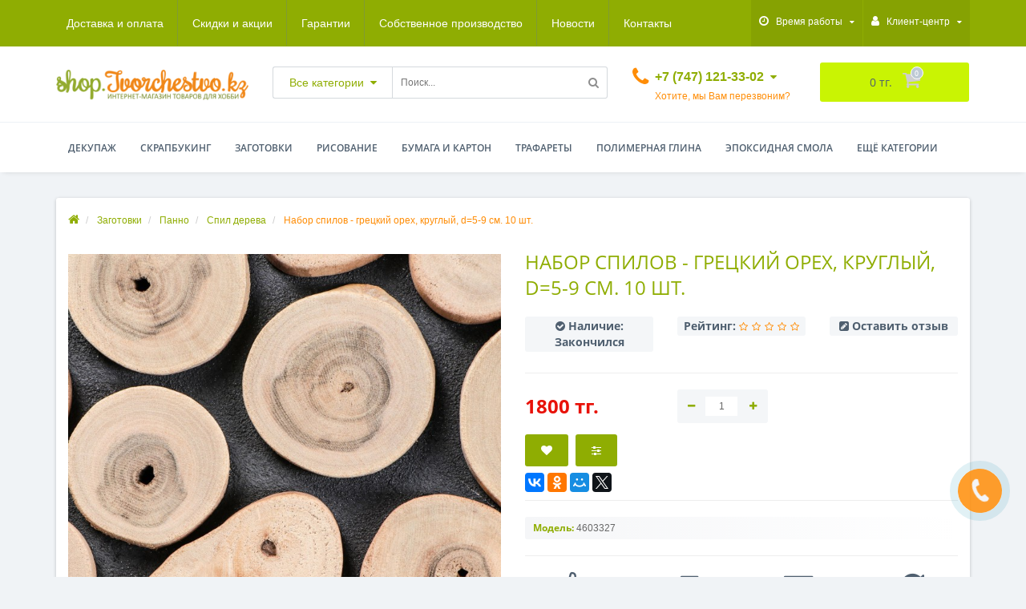

--- FILE ---
content_type: text/html; charset=utf-8
request_url: https://shop.tvorchestvo.kz/zagotovki/panno/spil-dereva/spil-greckogo-oreha-kruglyy-d5-9-sm-tolshchina-10-mm-10-sht
body_size: 33084
content:
<!DOCTYPE html>
<!--[if IE]><![endif]-->
<!--[if IE 8 ]><html dir="ltr" lang="ru" class="ie8"><![endif]-->
<!--[if IE 9 ]><html dir="ltr" lang="ru" class="ie9"><![endif]-->
<!--[if (gt IE 9)|!(IE)]><!-->
<html dir="ltr" lang="ru">
<!--<![endif]-->
<head>
<meta http-equiv="Content-Type" content="text/html; charset=UTF-8"/>
<meta name="viewport" content="width=device-width, initial-scale=1.0, minimum-scale=1.0, user-scalable=0" />
<meta http-equiv="X-UA-Compatible" content="IE=edge">
<title>спил дерева, срез дерева</title>
<base href="https://shop.tvorchestvo.kz/" />

						
<meta property="og:title" content="спил дерева, срез дерева" />
<meta property="og:type" content="website" />
<meta property="og:image" content="https://shop.tvorchestvo.kz/image/catalog/logo-new2.png" />
<meta property="og:site_name" content="Tvorchestvo.kz - интернет-магазин товаров для хобби и творчества. " />

	<link href="catalog/view/javascript/bootstrap/css/bootstrap.min.css" rel="stylesheet" media="screen" />
	<link href="catalog/view/theme/oct_techstore/stylesheet/font-awesome/css/font-awesome.min.css" rel="stylesheet" media="screen" />
	<link href="catalog/view/theme/oct_techstore/stylesheet/fonts.css" rel="stylesheet" media="screen" />
	<link href="catalog/view/theme/oct_techstore/stylesheet/stylesheet.css" rel="stylesheet" media="screen" />
	<link href="catalog/view/theme/oct_techstore/stylesheet/responsive.css" rel="stylesheet" media="screen" />
	<link href="catalog/view/javascript/jquery/owl-carousel/owl.carousel.css" rel="stylesheet" media="screen" />
	<link href="catalog/view/theme/oct_techstore/stylesheet/allstyles.css" rel="stylesheet" media="screen" />
	<link href="catalog/view/theme/oct_techstore/stylesheet/dynamic_stylesheet.css" rel="stylesheet" media="screen" />
	<link href="catalog/view/theme/oct_techstore/js/fancy-box/jquery.fancybox.min.css" rel="stylesheet" media="screen" />
	<link href="catalog/view/theme/oct_techstore/js/toast/jquery.toast.css" rel="stylesheet" media="screen" />
	<link href="catalog/view/theme/oct_techstore/js/cloud-zoom/cloud-zoom.css" rel="stylesheet" media="screen" />
	<link href="catalog/view/javascript/jquery/datetimepicker/bootstrap-datetimepicker.min.css" rel="stylesheet" media="screen" />

	<script  src="catalog/view/javascript/jquery/jquery-2.1.1.min.js"></script>
	<script  src="catalog/view/javascript/bootstrap/js/bootstrap.min.js"></script>
	<script  src="catalog/view/javascript/jquery/owl-carousel/owl.carousel.min.js"></script>
	<script  src="catalog/view/javascript/jquery/magnific/jquery.magnific-popup.min.js"></script>
	<script  src="catalog/view/theme/oct_techstore/js/barrating.js"></script>
	<script  src="catalog/view/theme/oct_techstore/js/input-mask.js"></script>
	<script  src="catalog/view/javascript/octemplates/tippy/tippy.min.js"></script>
	<script  src="catalog/view/theme/oct_techstore/js/fancy-box/jquery.fancybox.min.js"></script>
	<script  src="catalog/view/theme/oct_techstore/js/toast/jquery.toast.js"></script>
	<script  src="catalog/view/theme/oct_techstore/js/cloud-zoom/cloud-zoom.1.0.2.js"></script>
	<script  src="catalog/view/theme/oct_techstore/js/lazyload/jquery.lazyload.min.js"></script>
	<script  src="catalog/view/javascript/jquery/datetimepicker/moment.js"></script>
	<script  src="catalog/view/javascript/jquery/datetimepicker/bootstrap-datetimepicker.min.js"></script>
	


<link href="https://shop.tvorchestvo.kz/zagotovki/panno/spil-dereva/spil-greckogo-oreha-kruglyy-d5-9-sm-tolshchina-10-mm-10-sht" rel="canonical" />
<link href="https://shop.tvorchestvo.kz/image/catalog/favicon.png" rel="icon" />
</head>
<body class="product-product-22242">
	<div id="menu-mobile" class="m-panel-box">
	  <div class="menu-mobile-header">Меню</div>
	  <div id="menu-mobile-box"></div>
	  <div class="close-m-search">
	    <a class="oct-button closempanel">×</a>
	  </div>
	</div>
	<div id="info-mobile" class="m-panel-box">
	  <div class="menu-mobile-header">Информация</div>
	  <div class="close-m-search">
	    <a class="oct-button closempanel">×</a>
	  </div>
	  <div id="info-mobile-box"></div>
	</div>
	<div class="oct-m-search m-panel-box" id="msrch">
	  <div class="menu-mobile-header">Поиск товаров</div>
	  <div id="oct-mobile-search-box">
	    <div id="oct-mobile-search">
	      <div class="input-group">
	        <input type="text" name="search" class="form-control" placeholder="Поиск товаров">
	        <span class="input-group-btn">
	        <input type="button" id="oct-m-search-button" value="Найти" class="oct-button">
	        </span>
	      </div>
	      <div class="oct-msearchresults" id="searchm">
	        <div id="msearchresults"></div>
	      </div>
	    </div>
	    <p>&nbsp;</p>
	  </div>
	  <div class="close-m-search">
	    <a class="oct-button closempanel">×</a>
	  </div>
	</div>
	<div id="oct-bluring-box">
	<div id="oct-bluring-box-item"></div>
	<nav id="top">
	  <div class="top-container">
	    <div class="container mobile-container">
	      <div class="row">
	        <div class="col-xs-3 top-mobile-item">
	          <a class="new-menu-toggle" id="menu-mobile-toggle">
	          <i class="fa fa-bars" aria-hidden="true"></i>
	          </a>
	        </div>
	        <div class="col-xs-3 top-mobile-item">
	          <a class="new-menu-toggle" id="info-mobile-toggle">
	          <i class="fa fa-info" aria-hidden="true"></i>
	          </a>
	        </div>
	        <div class="col-xs-3 top-mobile-item">
	          <a href="https://shop.tvorchestvo.kz/account-login/" class="new-menu-toggle" id="user-mobile-toggle">
	          <i class="fa fa-id-badge" aria-hidden="true"></i>
	          </a>
	        </div>
	        <div class="col-xs-3 top-mobile-item">
	          <a class="new-menu-toggle" id="search-mobile-toggle">
	          <i class="fa fa-search" aria-hidden="true"></i>
	          </a>
	        </div>
	      </div>
	    </div>
	    <div class="container not-mobile-container">
	      <div class="row">
	        <div class="col-sm-12">
	          <div id="top-left-links" class="pull-left">
	            <ul class="list-inline top-left-info-links">
	              		              		              	<li class="apppli"><a href="https://shop.tvorchestvo.kz/dostavka-i-oplata">Доставка и оплата</a></li>
		              		              	<li class="apppli"><a href="https://shop.tvorchestvo.kz/o-skidkah">Скидки и акции</a></li>
		              		              	<li class="apppli"><a href="https://shop.tvorchestvo.kz/kak-zakazat">Гарантии</a></li>
		              		              	<li class="apppli"><a href="https://shop.tvorchestvo.kz/zagotovki-na-zakaz">Собственное производство</a></li>
		              	              	              	              	<li><a href="https://shop.tvorchestvo.kz/index.php?route=octemplates/blog_articles">Новости</a></li>
	              	              	              	<li><a href="https://shop.tvorchestvo.kz/contact/">Контакты</a></li>
	              	            </ul>
	          </div>
	          <div id="top-right-links" class="pull-right">
	            	            <div class="language-currency">
	              
	              	            </div>
	            	            <ul class="list-inline">
	              	              <li class="dropdown">
	                <a href="#" class="dropdown-toggle" data-toggle="dropdown" aria-expanded="false" data-hover="dropdown"><i class="fa fa-clock-o" aria-hidden="true"></i> <span class="hidden-xs hidden-sm hidden-md">Время работы</span> <i class="fa fa-caret-down"></i></a>
	                <ul class="dropdown-menu">
	                  	                  	<li><span>Ежедневно </span></li>
	                  	                  	<li><span>с 9 до 18:00</span></li>
	                  	                  	<li><span></span></li>
	                  	                </ul>
	              </li>
	              	              <li class="dropdown user-dropdown">
	                <a href="https://shop.tvorchestvo.kz/account/" title="Личный кабинет" class="dropdown-toggle" data-toggle="dropdown" aria-expanded="false" data-hover="dropdown"><i class="fa fa-user" aria-hidden="true"></i> <span class="hidden-xs hidden-sm hidden-md">Клиент-центр</span> <i class="fa fa-caret-down"></i></a>
	                <ul class="dropdown-menu user-dropdown-menu">
	                  		                  <li><a href="https://shop.tvorchestvo.kz/simpleregister/">Регистрация</a></li>
		                  <li><a onclick="get_oct_popup_login();">Авторизация</a></li>
	                  	                </ul>
	              </li>
	            </ul>
	          </div>
	        </div>
	      </div>
	    </div>
	  </div>
	</nav>
	<header>
	  <div class="container">
	    <div class="row middle-header">
	      <div class="col-md-3 col-sm-6 ts-logo-box">
	        <div id="logo">
	          		          		          	<a href="https://shop.tvorchestvo.kz/"><img src="https://shop.tvorchestvo.kz/image/catalog/logo-new2.png" alt="Tvorchestvo.kz - интернет-магазин товаров для хобби и творчества. " class="img-responsive" /></a>
		          	          	        </div>
	      </div>
	      <div class="col-sm-5 ts-search-box"><div id="search" class="input-group">
	<div class="input-group-btn dropdown">
		<button type="button" class="cats-button hidden-xs btn btn-default btn-lg dropdown-toggle" data-toggle="dropdown" aria-expanded="false" data-hover="dropdown">
			<span class="category-name">Все категории</span><i class="fa fa-caret-down" aria-hidden="true"></i>
		</button>
		<ul class="dropdown-menu">
			<li><a href="#" onclick="return false;" id="0">Все категории</a></li>
						<li><a href="#" onclick="return false;" id="413">Бумага и картон</a></li>
						<li><a href="#" onclick="return false;" id="493">Декупаж</a></li>
						<li><a href="#" onclick="return false;" id="382">Детское творчество</a></li>
						<li><a href="#" onclick="return false;" id="575">Заготовки</a></li>
						<li><a href="#" onclick="return false;" id="761">Заказы</a></li>
						<li><a href="#" onclick="return false;" id="792">Подарки_</a></li>
						<li><a href="#" onclick="return false;" id="675">Полимерная глина</a></li>
						<li><a href="#" onclick="return false;" id="460">Рисование</a></li>
						<li><a href="#" onclick="return false;" id="416">Скрапбукинг</a></li>
						<li><a href="#" onclick="return false;" id="384">Товары для других техник</a></li>
						<li><a href="#" onclick="return false;" id="685">Трафареты</a></li>
						<li><a href="#" onclick="return false;" id="831">Услуги</a></li>
						<li><a href="#" onclick="return false;" id="832">Шары для праздников</a></li>
						<li><a href="#" onclick="return false;" id="572">Эпоксидная смола и молды</a></li>
						<li><a href="#" onclick="return false;" id="740">Подарки</a></li>
						</ul>
		<input class="selected_oct_cat" type="hidden" name="category_id" value="0">
	</div>
  <input type="text" name="search" value="" placeholder="Поиск..." class="input-lg" />
  <span class="input-group-btn">
    <button type="button"  id="oct-search-button" class="btn btn-default btn-lg btn-search"><i class="fa fa-search"></i></button>
  </span>
</div>
</div>
	      <div class="col-sm-2 phones-top-box">
	        		        <div class="dropdown phones-dropdown">
		          		          	<a href="#" class="dropdown-toggle" data-toggle="dropdown" aria-expanded="false" data-hover="dropdown"><i class="fa fa-phone"></i> <span>+7 (747) 121-33-02</span> <i class="fa fa-caret-down"></i></a>
			          			          	<a class="field-tip show-phones" onclick="get_oct_popup_call_phone();">Хотите, мы Вам перезвоним?</a>
			          			          <ul class="dropdown-menu">
			            			              <li><i class="fa fa-volume-control-phone" aria-hidden="true"></i><a href="#" class="phoneclick" onclick="window.location.href='tel:+77471213302';return false;">+7 (747) 121-33-02</a></li>
			            			          </ul>
		          		        </div>
	        	      </div>
	      <div class="col-sm-3 buttons-top-box">
	        	<div id="cart">
	  <a href="https://shop.tvorchestvo.kz/simplecheckout/"><span id="cart-total"><span class="cart-total-price">0 тг.</span> <i class="fa fa-shopping-cart"><span class="count-quantity">0</span></i></span></a>
	</div>
	      </div>
	      <div class="col-sm-6 mobile-icons-box">
	        <a href="https://shop.tvorchestvo.kz/wishlist/" id="m-wishlist"><i class="fa fa-heart" aria-hidden="true"></i></a>
	        <a href="https://shop.tvorchestvo.kz/product-compare/" id="m-compare"><i class="fa fa-sliders" aria-hidden="true"></i></a>
	        <a onclick="javascript:get_oct_popup_cart(); return false;" href="#" id="m-cart"><i class="fa fa-shopping-cart"></i></a>
	      </div>
	    </div>
	  </div>
	</header>
			<div class="menu-row">
  <div class="container">
    <div class="row">
      <div id="oct-menu-box" class="col-sm-12">
        <nav id="menu" class="navbar">
          <div class="navbar-header"><span id="category" class="visible-xs">Список категорий</span>
            <button type="button" class="btn btn-navbar navbar-toggle" data-toggle="collapse" data-target=".navbar-ex1-collapse"><i class="fa fa-bars"></i></button>
          </div>
          <div class="collapse navbar-collapse navbar-ex1-collapse">
            <ul class="nav navbar-nav flex menu">
                                                                                    <li class="dropdown oct-mm-simplecat">
                <a href="dekupazh" class="dropdown-toggle" data-toggle="dropdown" >Декупаж</a><a class="parent-title-toggle dropdown-toggle dropdown-img megamenu-toggle-a" data-toggle="dropdown"></a>                <div class="dropdown-menu">
                  <div class="dropdown-inner">
                    <ul class="list-unstyled">
                                                                  <li class="second-level-li has-child">
                        <a href="https://shop.tvorchestvo.kz/dekupazh/salfetki-dlya-dekupazha/">Салфетки для декупажа</a> <span class="angle-right"><i class="fa fa-angle-right" aria-hidden="true"></i></span><a class="parent-title-toggle"></a>                        <ul class="megamenu-ischild">
                                                    <li><a href="https://shop.tvorchestvo.kz/dekupazh/salfetki-dlya-dekupazha/aziya-i-afrika/">Азия и Африка</a></li>
                                                      <li><a href="https://shop.tvorchestvo.kz/dekupazh/salfetki-dlya-dekupazha/babochki-i-nasekomye/">Бабочки и насекомые</a></li>
                                                      <li><a href="https://shop.tvorchestvo.kz/dekupazh/salfetki-dlya-dekupazha/vino-i-vinograd/">Вино и виноград</a></li>
                                                      <li><a href="https://shop.tvorchestvo.kz/dekupazh/salfetki-dlya-dekupazha/vintazh/">Винтаж</a></li>
                                                      <li><a href="https://shop.tvorchestvo.kz/dekupazh/salfetki-dlya-dekupazha/dlya-detey/">Для детей</a></li>
                                                      <li><a href="https://shop.tvorchestvo.kz/dekupazh/salfetki-dlya-dekupazha/zhivotnye/">Животные</a></li>
                                                      <li><a href="https://shop.tvorchestvo.kz/dekupazh/salfetki-dlya-dekupazha/kruglye-salfetki/">Круглые салфетки</a></li>
                                                      <li><a href="https://shop.tvorchestvo.kz/dekupazh/salfetki-dlya-dekupazha/kuhonnaya-tema-i-sladosti/">Кухонная тема и сладости</a></li>
                                                      <li><a href="https://shop.tvorchestvo.kz/dekupazh/salfetki-dlya-dekupazha/lyubov-i-angely/">Любовь и ангелы</a></li>
                                                      <li><a href="https://shop.tvorchestvo.kz/dekupazh/salfetki-dlya-dekupazha/lyudi-1/">Люди</a></li>
                                                      <li><a href="https://shop.tvorchestvo.kz/dekupazh/salfetki-dlya-dekupazha/more/">Море</a></li>
                                                      <li><a href="https://shop.tvorchestvo.kz/dekupazh/salfetki-dlya-dekupazha/novyy-god/">Новый год</a></li>
                                                      <li><a href="https://shop.tvorchestvo.kz/dekupazh/salfetki-dlya-dekupazha/olivy/">Оливы</a></li>
                                                      <li><a href="https://shop.tvorchestvo.kz/dekupazh/salfetki-dlya-dekupazha/pirozhnye-i-vypechka/">Пирожные и выпечка</a></li>
                                                      <li><a href="https://shop.tvorchestvo.kz/dekupazh/salfetki-dlya-dekupazha/prazdniki/">Праздники</a></li>
                                                      <li><a href="https://shop.tvorchestvo.kz/dekupazh/salfetki-dlya-dekupazha/provans-i-travy/">Прованс и травы</a></li>
                                                      <li><a href="https://shop.tvorchestvo.kz/dekupazh/salfetki-dlya-dekupazha/pticy/">Птицы</a></li>
                                                      <li><a href="https://shop.tvorchestvo.kz/dekupazh/salfetki-dlya-dekupazha/strany-i-goroda/">Страны и города</a></li>
                                                      <li><a href="https://shop.tvorchestvo.kz/dekupazh/salfetki-dlya-dekupazha/tykvy-i-griby/">Тыквы и грибы</a></li>
                                                      <li><a href="https://shop.tvorchestvo.kz/dekupazh/salfetki-dlya-dekupazha/fony-bordyury/">Фоны - бордюры</a></li>
                                                      <li><a href="https://shop.tvorchestvo.kz/dekupazh/salfetki-dlya-dekupazha/fony-polosy-i-goroh/">Фоны - полосы и горох</a></li>
                                                      <li><a href="https://shop.tvorchestvo.kz/dekupazh/salfetki-dlya-dekupazha/fony-raznye/">Фоны - разные</a></li>
                                                      <li><a href="https://shop.tvorchestvo.kz/dekupazh/salfetki-dlya-dekupazha/fony-cvetochnye/">Фоны - цветочные</a></li>
                                                      <li><a href="https://shop.tvorchestvo.kz/dekupazh/salfetki-dlya-dekupazha/frukty-i-yagody/">Фрукты и ягоды</a></li>
                                                      <li><a href="https://shop.tvorchestvo.kz/dekupazh/salfetki-dlya-dekupazha/cvety/">Цветы</a></li>
                                                      <li><a href="https://shop.tvorchestvo.kz/dekupazh/salfetki-dlya-dekupazha/cvety-rozy/">Цветы - розы</a></li>
                                                      <li><a href="https://shop.tvorchestvo.kz/dekupazh/salfetki-dlya-dekupazha/chay-i-kofe/">Чай и кофе</a></li>
                                                    </ul>
                      </li>
                                                                                        <li class="second-level-li"><a href="https://shop.tvorchestvo.kz/dekupazh/tovary-dlya-zolocheniya/">Товары для золочения</a></li>
                                                                                        <li class="second-level-li has-child">
                        <a href="https://shop.tvorchestvo.kz/dekupazh/dekupazhnye-karty/">Декупажные карты</a> <span class="angle-right"><i class="fa fa-angle-right" aria-hidden="true"></i></span><a class="parent-title-toggle"></a>                        <ul class="megamenu-ischild">
                                                    <li><a href="https://shop.tvorchestvo.kz/dekupazh/dekupazhnye-karty/angely/">Ангелы</a></li>
                                                      <li><a href="https://shop.tvorchestvo.kz/dekupazh/dekupazhnye-karty/vintazh-1/">Винтаж</a></li>
                                                      <li><a href="https://shop.tvorchestvo.kz/dekupazh/dekupazhnye-karty/goroda-ulicy-doma/">Города, улицы, дома</a></li>
                                                      <li><a href="https://shop.tvorchestvo.kz/dekupazh/dekupazhnye-karty/detskaya-seriya/">Детская серия</a></li>
                                                      <li><a href="https://shop.tvorchestvo.kz/dekupazh/dekupazhnye-karty/chaynyj-domik-bumaga/">Для чайных домиков</a></li>
                                                      <li><a href="https://shop.tvorchestvo.kz/dekupazh/dekupazhnye-karty/kuhnya-3/">Кухня</a></li>
                                                      <li><a href="https://shop.tvorchestvo.kz/index.php?route=product/category&amp;path=493_523_787">Кухня_1</a></li>
                                                      <li><a href="https://shop.tvorchestvo.kz/dekupazh/dekupazhnye-karty/lyudi/">Люди</a></li>
                                                      <li><a href="https://shop.tvorchestvo.kz/dekupazh/dekupazhnye-karty/muzhchinam-more/">Мужчинам, море</a></li>
                                                      <li><a href="https://shop.tvorchestvo.kz/dekupazh/dekupazhnye-karty/napitki-vino-vinograd/">Напитки, вино, виноград</a></li>
                                                      <li><a href="https://shop.tvorchestvo.kz/dekupazh/dekupazhnye-karty/peyzazh/">Пейзаж</a></li>
                                                      <li><a href="https://shop.tvorchestvo.kz/dekupazh/dekupazhnye-karty/prazdniki-2/">Праздники</a></li>
                                                      <li><a href="https://shop.tvorchestvo.kz/dekupazh/dekupazhnye-karty/provans-lavanda-olivy/">Прованс, лаванда, оливы</a></li>
                                                      <li><a href="https://shop.tvorchestvo.kz/dekupazh/dekupazhnye-karty/pticy-zhivotnye/">Птицы, животные</a></li>
                                                      <li><a href="https://shop.tvorchestvo.kz/dekupazh/dekupazhnye-karty/s-nadpisyami/">С надписями</a></li>
                                                      <li><a href="https://shop.tvorchestvo.kz/dekupazh/dekupazhnye-karty/sobaki/">Собаки</a></li>
                                                      <li><a href="https://shop.tvorchestvo.kz/dekupazh/dekupazhnye-karty/fonovye-risunki-1/">Фоновые рисунки</a></li>
                                                      <li><a href="https://shop.tvorchestvo.kz/dekupazh/dekupazhnye-karty/frukty-ovoshchi-yagody/">Фрукты, овощи, ягоды</a></li>
                                                      <li><a href="https://shop.tvorchestvo.kz/dekupazh/dekupazhnye-karty/cvety-i-bukety/">Цветы и букеты</a></li>
                                                      <li><a href="https://shop.tvorchestvo.kz/dekupazh/dekupazhnye-karty/ciferblaty/">Циферблаты</a></li>
                                                      <li><a href="https://shop.tvorchestvo.kz/dekupazh/dekupazhnye-karty/chaj-kofe-sladosti/">Чай, кофе, сладости</a></li>
                                                    </ul>
                      </li>
                                                                                        <li class="second-level-li"><a href="https://shop.tvorchestvo.kz/dekupazh/transfernye-kartinki/">Трансферные картинки</a></li>
                                                                                        <li class="second-level-li"><a href="https://shop.tvorchestvo.kz/dekupazh/dekorativnye-akrilovye-elementy/">Декоративные акриловые элементы</a></li>
                                                                                        <li class="second-level-li"><a href="https://shop.tvorchestvo.kz/dekupazh/gibkie-akrilovye-elementy/">Гибкие акриловые элементы</a></li>
                                                                                        <li class="second-level-li has-child">
                        <a href="https://shop.tvorchestvo.kz/dekupazh/risovye-karty/">Рисовые карты</a> <span class="angle-right"><i class="fa fa-angle-right" aria-hidden="true"></i></span><a class="parent-title-toggle"></a>                        <ul class="megamenu-ischild">
                                                    <li><a href="https://shop.tvorchestvo.kz/dekupazh/risovye-karty/babochki/">Бабочки</a></li>
                                                      <li><a href="https://shop.tvorchestvo.kz/dekupazh/risovye-karty/vino-i-vinograd-1/">Вино и виноград</a></li>
                                                      <li><a href="https://shop.tvorchestvo.kz/dekupazh/risovye-karty/goroda-i-peyzazhi/">Города и пейзажи</a></li>
                                                      <li><a href="https://shop.tvorchestvo.kz/dekupazh/risovye-karty/detskie-1/">Детские</a></li>
                                                      <li><a href="https://shop.tvorchestvo.kz/dekupazh/risovye-karty/zhivotnye-i-ryby/">Животные и рыбы</a></li>
                                                      <li><a href="https://shop.tvorchestvo.kz/dekupazh/risovye-karty/kuhnya/">Кухня</a></li>
                                                      <li><a href="https://shop.tvorchestvo.kz/index.php?route=product/category&amp;path=493_546_788">Кухня_2</a></li>
                                                      <li><a href="https://shop.tvorchestvo.kz/dekupazh/risovye-karty/lavanda-provans-olivy/">Лаванда, прованс, оливы</a></li>
                                                      <li><a href="https://shop.tvorchestvo.kz/dekupazh/risovye-karty/lyudi-i-angely/">Люди и ангелы</a></li>
                                                      <li><a href="https://shop.tvorchestvo.kz/dekupazh/risovye-karty/muzhskie/">Мужские</a></li>
                                                      <li><a href="https://shop.tvorchestvo.kz/dekupazh/risovye-karty/novogodnie-1/">Новогодние</a></li>
                                                      <li><a href="https://shop.tvorchestvo.kz/dekupazh/risovye-karty/okna-i-ulicy/">Окна и улицы</a></li>
                                                      <li><a href="https://shop.tvorchestvo.kz/dekupazh/risovye-karty/pticy-1/">Птицы</a></li>
                                                      <li><a href="https://shop.tvorchestvo.kz/dekupazh/risovye-karty/raznaya-tema/">Разная тема</a></li>
                                                      <li><a href="https://shop.tvorchestvo.kz/dekupazh/risovye-karty/stimpank-miks-media/">Стимпанк, микс-медиа</a></li>
                                                      <li><a href="https://shop.tvorchestvo.kz/dekupazh/risovye-karty/fonovye-risunki/">Фоновые рисунки</a></li>
                                                      <li><a href="https://shop.tvorchestvo.kz/dekupazh/risovye-karty/cvety-2/">Цветы</a></li>
                                                      <li><a href="https://shop.tvorchestvo.kz/dekupazh/risovye-karty/ciferblaty-1/">Циферблаты</a></li>
                                                    </ul>
                      </li>
                                                                                        <li class="second-level-li has-child">
                        <a href="https://shop.tvorchestvo.kz/dekupazh/furnitura-dlya-shkatulok/">Фурнитура для шкатулок</a> <span class="angle-right"><i class="fa fa-angle-right" aria-hidden="true"></i></span><a class="parent-title-toggle"></a>                        <ul class="megamenu-ischild">
                                                    <li><a href="https://shop.tvorchestvo.kz/dekupazh/furnitura-dlya-shkatulok/zamochki/">Замочки</a></li>
                                                      <li><a href="https://shop.tvorchestvo.kz/dekupazh/furnitura-dlya-shkatulok/navesy/">Навесы</a></li>
                                                      <li><a href="https://shop.tvorchestvo.kz/dekupazh/furnitura-dlya-shkatulok/nakladki-1/">Накладки</a></li>
                                                      <li><a href="https://shop.tvorchestvo.kz/dekupazh/furnitura-dlya-shkatulok/nozhki/">Ножки</a></li>
                                                      <li><a href="https://shop.tvorchestvo.kz/dekupazh/furnitura-dlya-shkatulok/petli-i-kryuchki/">Петли и крючки</a></li>
                                                      <li><a href="https://shop.tvorchestvo.kz/dekupazh/furnitura-dlya-shkatulok/ruchki/">Ручки</a></li>
                                                      <li><a href="https://shop.tvorchestvo.kz/dekupazh/furnitura-dlya-shkatulok/ugolki/">Уголки</a></li>
                                                      <li><a href="https://shop.tvorchestvo.kz/dekupazh/furnitura-dlya-shkatulok/furnitura-dlya-sumok/">Фурнитура для сумок</a></li>
                                                      <li><a href="https://shop.tvorchestvo.kz/dekupazh/furnitura-dlya-shkatulok/furnitura-optom/">Фурнитура оптом</a></li>
                                                      <li><a href="https://shop.tvorchestvo.kz/dekupazh/furnitura-dlya-shkatulok/shurupy-i-gvozdi/">Шурупы и гвозди</a></li>
                                                    </ul>
                      </li>
                                                                </ul>
                  </div>
                </div>
              </li>
                                                                                    	
                                                                                    <li class="dropdown oct-mm-simplecat">
                <a href="skrapbuking" class="dropdown-toggle" data-toggle="dropdown" >Скрапбукинг</a><a class="parent-title-toggle dropdown-toggle dropdown-img megamenu-toggle-a" data-toggle="dropdown"></a>                <div class="dropdown-menu">
                  <div class="dropdown-inner">
                    <ul class="list-unstyled">
                                                                  <li class="second-level-li"><a href="https://shop.tvorchestvo.kz/skrapbuking/lenty-raznyh-vidov/">Ленты разных видов</a></li>
                                                                                        <li class="second-level-li"><a href="https://shop.tvorchestvo.kz/skrapbuking/nakleyki-natirki-vyrubki/">Наклейки, натирки, вырубки</a></li>
                                                                                        <li class="second-level-li"><a href="https://shop.tvorchestvo.kz/skrapbuking/bumaga-v-naborah/">Бумага в наборах</a></li>
                                                                                        <li class="second-level-li"><a href="https://shop.tvorchestvo.kz/skrapbuking/bumaga-dvuhstoronnyaya/">Бумага двухсторонняя</a></li>
                                                                                        <li class="second-level-li"><a href="https://shop.tvorchestvo.kz/skrapbuking/bumaga-odnotonnaya-kardstok-180-gr-m2/">Бумага однотонная (кардсток) 180 гр/м2</a></li>
                                                                                        <li class="second-level-li"><a href="https://shop.tvorchestvo.kz/skrapbuking/bumaga-odnostoronnyaya/">Бумага односторонняя</a></li>
                                                                                        <li class="second-level-li"><a href="https://shop.tvorchestvo.kz/skrapbuking/pugovicy-dlya-skrapa/">Пуговицы для скрапа</a></li>
                                                                                        <li class="second-level-li"><a href="https://shop.tvorchestvo.kz/skrapbuking/strazy-i-zhemchug/">Стразы и жемчуг</a></li>
                                                                                        <li class="second-level-li"><a href="https://shop.tvorchestvo.kz/tovary-dlya-drugih-tehnik/shvejnaja-furnitura/bantiki-i-lenty/">Бантики и ленты</a></li>
                                                                                        <li class="second-level-li"><a href="https://shop.tvorchestvo.kz/skrapbuking/bordyury-1/">Бордюры и скотч</a></li>
                                                                                        <li class="second-level-li"><a href="https://shop.tvorchestvo.kz/skrapbuking/birochki-i-tegi/">Бирочки и тэги</a></li>
                                                                                        <li class="second-level-li"><a href="https://shop.tvorchestvo.kz/skrapbuking/shtampy-i-chernila/">Штампы и чернила</a></li>
                                                                                        <li class="second-level-li"><a href="https://shop.tvorchestvo.kz/skrapbuking/brads-fishki-akrilovyy-dekor/">Брадс, фишки, акриловый декор</a></li>
                                                                                        <li class="second-level-li"><a href="https://shop.tvorchestvo.kz/skrapbuking/cvetochki/">Цветочки</a></li>
                                                                                        <li class="second-level-li"><a href="https://shop.tvorchestvo.kz/skrapbuking/shebbi-lenty/">Шебби-ленты</a></li>
                                                                                        <li class="second-level-li"><a href="https://shop.tvorchestvo.kz/skrapbuking/zagotovki-dlya-albomov/">Заготовки для альбомов</a></li>
                                                                                        <li class="second-level-li"><a href="https://shop.tvorchestvo.kz/skrapbuking/nozhi-kleevye-i-dr/">Ножи, клеевые и др.</a></li>
                                                                                        <li class="second-level-li"><a href="https://shop.tvorchestvo.kz/skrapbuking/sharmiki/">Шармики</a></li>
                                                                                        <li class="second-level-li"><a href="https://shop.tvorchestvo.kz/skrapbuking/nabory-dlya-skrapbukinga/">Наборы для скрапбукинга</a></li>
                                                                                        <li class="second-level-li"><a href="https://shop.tvorchestvo.kz/skrapbuking/chip-bordy/">Чип-борды</a></li>
                                                                </ul>
                  </div>
                </div>
              </li>
                                                                                    	
                                                                                    <li class="dropdown oct-mm-simplecat">
                <a href="zagotovki" class="dropdown-toggle" data-toggle="dropdown" >Заготовки</a><a class="parent-title-toggle dropdown-toggle dropdown-img megamenu-toggle-a" data-toggle="dropdown"></a>                <div class="dropdown-menu">
                  <div class="dropdown-inner">
                    <ul class="list-unstyled">
                                                                  <li class="second-level-li"><a href="https://shop.tvorchestvo.kz/zagotovki/yashchiki/">Ящики</a></li>
                                                                                        <li class="second-level-li"><a href="https://shop.tvorchestvo.kz/zagotovki/veshalki/">Вешалки</a></li>
                                                                                        <li class="second-level-li"><a href="https://shop.tvorchestvo.kz/zagotovki/magnity-podstavki-i-prochee/">Магниты, подставки и прочее</a></li>
                                                                                        <li class="second-level-li"><a href="https://shop.tvorchestvo.kz/zagotovki/keramika-plastik-pape-mashe/">Керамика, пластик, папье-маше</a></li>
                                                                                        <li class="second-level-li has-child">
                        <a href="https://shop.tvorchestvo.kz/zagotovki/dlya-kabineta/">Для кабинета</a> <span class="angle-right"><i class="fa fa-angle-right" aria-hidden="true"></i></span><a class="parent-title-toggle"></a>                        <ul class="megamenu-ischild">
                                                    <li><a href="https://shop.tvorchestvo.kz/zagotovki/dlya-kabineta/kalendari/">Календари</a></li>
                                                      <li><a href="https://shop.tvorchestvo.kz/zagotovki/dlya-kabineta/kancelyarskie-organajzery/">Канцелярские органайзеры</a></li>
                                                      <li><a href="https://shop.tvorchestvo.kz/zagotovki/dlya-kabineta/karandashnicy/">Карандашницы</a></li>
                                                      <li><a href="https://shop.tvorchestvo.kz/zagotovki/dlya-kabineta/kupyurnicy-i-vizitnicy/">Купюрницы и визитницы</a></li>
                                                    </ul>
                      </li>
                                                                                        <li class="second-level-li"><a href="https://shop.tvorchestvo.kz/zagotovki/suveniry-na-podstavke/">Сувениры на подставке</a></li>
                                                                                        <li class="second-level-li"><a href="https://shop.tvorchestvo.kz/zagotovki/shildy-ruchnaya-rabota/">Шильды &quot;Ручная работа&quot;</a></li>
                                                                                        <li class="second-level-li"><a href="https://shop.tvorchestvo.kz/zagotovki/zhivotnye-1/">Животные</a></li>
                                                                                        <li class="second-level-li has-child">
                        <a href="https://shop.tvorchestvo.kz/zagotovki/nakladki/">Накладки</a> <span class="angle-right"><i class="fa fa-angle-right" aria-hidden="true"></i></span><a class="parent-title-toggle"></a>                        <ul class="megamenu-ischild">
                                                    <li><a href="https://shop.tvorchestvo.kz/zagotovki/nakladki/nakladki-geometricheskie/">Накладки - геометрические</a></li>
                                                      <li><a href="https://shop.tvorchestvo.kz/zagotovki/nakladki/nakladki-panno/">Накладки - панно</a></li>
                                                      <li><a href="https://shop.tvorchestvo.kz/zagotovki/nakladki/nakladki-raznye/">Накладки - разные</a></li>
                                                      <li><a href="https://shop.tvorchestvo.kz/zagotovki/nakladki/nakladki-ramki/">Накладки - рамки</a></li>
                                                      <li><a href="https://shop.tvorchestvo.kz/zagotovki/nakladki/nakladki-reznye-azhurnye/">Накладки - резные ажурные</a></li>
                                                    </ul>
                      </li>
                                                                                        <li class="second-level-li has-child">
                        <a href="https://shop.tvorchestvo.kz/zagotovki/chasy-i-vsyo-dlya-chasov/">Часы и всё для часов</a> <span class="angle-right"><i class="fa fa-angle-right" aria-hidden="true"></i></span><a class="parent-title-toggle"></a>                        <ul class="megamenu-ischild">
                                                    <li><a href="https://shop.tvorchestvo.kz/zagotovki/chasy-i-vsyo-dlya-chasov/osnovy-dlya-chasov-klassika/">Основы для часов - классика</a></li>
                                                      <li><a href="https://shop.tvorchestvo.kz/zagotovki/chasy-i-vsyo-dlya-chasov/osnovy-dlya-chasov-kruglye/">Основы для часов - круглые</a></li>
                                                      <li><a href="https://shop.tvorchestvo.kz/zagotovki/chasy-i-vsyo-dlya-chasov/osnovy-dlya-chasov-kruglye-i-kvadratnye/">Основы для часов - круглые и квадратные</a></li>
                                                      <li><a href="https://shop.tvorchestvo.kz/zagotovki/chasy-i-vsyo-dlya-chasov/osnovy-dlya-chasov-raznye/">Основы для часов - разные</a></li>
                                                      <li><a href="https://shop.tvorchestvo.kz/zagotovki/chasy-i-vsyo-dlya-chasov/cifry-dlya-chasov/">Цифры для часов</a></li>
                                                      <li><a href="https://shop.tvorchestvo.kz/zagotovki/chasy-i-vsyo-dlya-chasov/chasovye-mehanizmy-i-strelki/">Часовые механизмы и стрелки</a></li>
                                                    </ul>
                      </li>
                                                                                        <li class="second-level-li has-child">
                        <a href="https://shop.tvorchestvo.kz/zagotovki/dlya-kuhni/">Для кухни</a> <span class="angle-right"><i class="fa fa-angle-right" aria-hidden="true"></i></span><a class="parent-title-toggle"></a>                        <ul class="megamenu-ischild">
                                                    <li><a href="https://shop.tvorchestvo.kz/zagotovki/dlya-kuhni/vinnye-koroba/">Винные короба</a></li>
                                                      <li><a href="https://shop.tvorchestvo.kz/zagotovki/dlya-kuhni/doski-iz-buka/">Доски из бука</a></li>
                                                      <li><a href="https://shop.tvorchestvo.kz/zagotovki/dlya-kuhni/doski-nebolshie-6-mm/">Доски небольшие, 6 мм.</a></li>
                                                      <li><a href="https://shop.tvorchestvo.kz/zagotovki/dlya-kuhni/doski-razdelochnye-8-mm/">Доски разделочные, 8 мм.</a></li>
                                                      <li><a href="https://shop.tvorchestvo.kz/zagotovki/dlya-kuhni/konfetnicy-i-suharnicy/">Конфетницы и сухарницы</a></li>
                                                      <li><a href="https://shop.tvorchestvo.kz/zagotovki/dlya-kuhni/korobochki-dlya-paketirovannoy-zavarki/">Коробочки для пакетированной заварки</a></li>
                                                      <li><a href="https://shop.tvorchestvo.kz/zagotovki/dlya-kuhni/korobochki-dlya-speciy-v-paketikah/">Коробочки для специй в пакетиках</a></li>
                                                      <li><a href="https://shop.tvorchestvo.kz/zagotovki/dlya-kuhni/korobochki-dlya-sypuchih/">Коробочки для сыпучих</a></li>
                                                      <li><a href="https://shop.tvorchestvo.kz/zagotovki/dlya-kuhni/lukoshki-i-korzinki/">Лукошки и корзинки</a></li>
                                                      <li><a href="https://shop.tvorchestvo.kz/zagotovki/dlya-kuhni/pasha/">Пасха</a></li>
                                                      <li><a href="https://shop.tvorchestvo.kz/zagotovki/dlya-kuhni/podnosy/">Подносы</a></li>
                                                      <li><a href="https://shop.tvorchestvo.kz/zagotovki/dlya-kuhni/podstavki-i-tortnicy/">Подставки и тортницы</a></li>
                                                      <li><a href="https://shop.tvorchestvo.kz/zagotovki/dlya-kuhni/podstavki-pod-goryachee/">Подставки под горячее</a></li>
                                                      <li><a href="https://shop.tvorchestvo.kz/zagotovki/dlya-kuhni/raznoe-dlya-kuhni/">Разное для кухни</a></li>
                                                      <li><a href="https://shop.tvorchestvo.kz/zagotovki/dlya-kuhni/salfetnicy/">Салфетницы</a></li>
                                                      <li><a href="https://shop.tvorchestvo.kz/zagotovki/dlya-kuhni/chaynyy-domik/">Чайный домик</a></li>
                                                    </ul>
                      </li>
                                                                                        <li class="second-level-li has-child">
                        <a href="https://shop.tvorchestvo.kz/zagotovki/birochki/">Бирочки</a> <span class="angle-right"><i class="fa fa-angle-right" aria-hidden="true"></i></span><a class="parent-title-toggle"></a>                        <ul class="megamenu-ischild">
                                                    <li><a href="https://shop.tvorchestvo.kz/zagotovki/birochki/birochki-geometricheskie/">Бирочки - геометрические</a></li>
                                                      <li><a href="https://shop.tvorchestvo.kz/zagotovki/birochki/birochki-god-byka/">Бирочки - год быка</a></li>
                                                      <li><a href="https://shop.tvorchestvo.kz/zagotovki/birochki/birochki-god-petuha/">Бирочки - год петуха</a></li>
                                                      <li><a href="https://shop.tvorchestvo.kz/zagotovki/birochki/birochki-god-svini/">Бирочки - год свиньи</a></li>
                                                      <li><a href="https://shop.tvorchestvo.kz/zagotovki/birochki/birochki-god-sobaki/">Бирочки - год собаки</a></li>
                                                      <li><a href="https://shop.tvorchestvo.kz/zagotovki/birochki/birochki-raznye/">Бирочки - разные</a></li>
                                                      <li><a href="https://shop.tvorchestvo.kz/zagotovki/birochki/birochki-snezhinki/">Бирочки - снежинки</a></li>
                                                      <li><a href="https://shop.tvorchestvo.kz/zagotovki/birochki/birochki-cifry/">Бирочки - цифры</a></li>
                                                      <li><a href="https://shop.tvorchestvo.kz/zagotovki/birochki/birochki-s-podvesom-angely/">Бирочки с подвесом - ангелы</a></li>
                                                      <li><a href="https://shop.tvorchestvo.kz/zagotovki/birochki/birochki-s-podvesom-babochki/">Бирочки с подвесом - бабочки</a></li>
                                                      <li><a href="https://shop.tvorchestvo.kz/zagotovki/birochki/birochki-s-podvesom-zhivotnye/">Бирочки с подвесом - животные</a></li>
                                                      <li><a href="https://shop.tvorchestvo.kz/zagotovki/birochki/birochki-s-podvesom-novogodnie/">Бирочки с подвесом - новогодние</a></li>
                                                      <li><a href="https://shop.tvorchestvo.kz/zagotovki/birochki/birochki-s-podvesom-novogodnie-reznye/">Бирочки с подвесом - новогодние резные</a></li>
                                                      <li><a href="https://shop.tvorchestvo.kz/zagotovki/birochki/birochki-s-podvesom-serdechki/">Бирочки с подвесом - сердечки</a></li>
                                                    </ul>
                      </li>
                                                                                        <li class="second-level-li has-child">
                        <a href="https://shop.tvorchestvo.kz/zagotovki/klyuchnicy/">Ключницы</a> <span class="angle-right"><i class="fa fa-angle-right" aria-hidden="true"></i></span><a class="parent-title-toggle"></a>                        <ul class="megamenu-ischild">
                                                    <li><a href="https://shop.tvorchestvo.kz/zagotovki/klyuchnicy/klyuchnicy-zakrytye/">Ключницы - закрытые</a></li>
                                                      <li><a href="https://shop.tvorchestvo.kz/zagotovki/klyuchnicy/klyuchnicy-panno/">Ключницы - панно</a></li>
                                                    </ul>
                      </li>
                                                                                        <li class="second-level-li has-child">
                        <a href="https://shop.tvorchestvo.kz/zagotovki/toppery/">Топперы</a> <span class="angle-right"><i class="fa fa-angle-right" aria-hidden="true"></i></span><a class="parent-title-toggle"></a>                        <ul class="megamenu-ischild">
                                                    <li><a href="https://shop.tvorchestvo.kz/zagotovki/toppery/toppery-gotovye-krashennye/">Топперы готовые (крашенные)</a></li>
                                                      <li><a href="https://shop.tvorchestvo.kz/zagotovki/toppery/toppery-nekrashennye/">Топперы некрашенные</a></li>
                                                    </ul>
                      </li>
                                                                                        <li class="second-level-li has-child">
                        <a href="https://shop.tvorchestvo.kz/zagotovki/shkatulki/">Шкатулки</a> <span class="angle-right"><i class="fa fa-angle-right" aria-hidden="true"></i></span><a class="parent-title-toggle"></a>                        <ul class="megamenu-ischild">
                                                    <li><a href="https://shop.tvorchestvo.kz/zagotovki/shkatulki/shkatulki-bolshie/">Шкатулки - большие</a></li>
                                                      <li><a href="https://shop.tvorchestvo.kz/zagotovki/shkatulki/shkatulki-komody/">Шкатулки - комоды</a></li>
                                                      <li><a href="https://shop.tvorchestvo.kz/zagotovki/shkatulki/shkatulki-iz-sosny/">Шкатулки из сосны</a></li>
                                                      <li><a href="https://shop.tvorchestvo.kz/zagotovki/shkatulki/shkatulki-na-petlyah/">Шкатулки на петлях</a></li>
                                                      <li><a href="https://shop.tvorchestvo.kz/zagotovki/shkatulki/shkatulki-raznoy-formy/">Шкатулки разной формы</a></li>
                                                      <li><a href="https://shop.tvorchestvo.kz/zagotovki/shkatulki/shkatulki-so-semnoy-kryshkoy/">Шкатулки со съемной крышкой</a></li>
                                                    </ul>
                      </li>
                                                                                        <li class="second-level-li has-child">
                        <a href="https://shop.tvorchestvo.kz/zagotovki/osnovy-dlya-broshi-derevyannye/">Основы для броши - деревянные</a> <span class="angle-right"><i class="fa fa-angle-right" aria-hidden="true"></i></span><a class="parent-title-toggle"></a>                        <ul class="megamenu-ischild">
                                                    <li><a href="https://shop.tvorchestvo.kz/zagotovki/osnovy-dlya-broshi-derevyannye/zhivotnye-i-nasekomye/">Животные и насекомые</a></li>
                                                      <li><a href="https://shop.tvorchestvo.kz/zagotovki/osnovy-dlya-broshi-derevyannye/multyashnye/">Мультяшные</a></li>
                                                      <li><a href="https://shop.tvorchestvo.kz/zagotovki/osnovy-dlya-broshi-derevyannye/prostye-figury/">Простые фигуры</a></li>
                                                      <li><a href="https://shop.tvorchestvo.kz/zagotovki/osnovy-dlya-broshi-derevyannye/raznye-figury/">Разные фигуры</a></li>
                                                      <li><a href="https://shop.tvorchestvo.kz/zagotovki/osnovy-dlya-broshi-derevyannye/rasteniya/">Растения</a></li>
                                                      <li><a href="https://shop.tvorchestvo.kz/zagotovki/osnovy-dlya-broshi-derevyannye/sedobnoe/">Съедобное</a></li>
                                                    </ul>
                      </li>
                                                                                        <li class="second-level-li has-child">
                        <a href="https://shop.tvorchestvo.kz/zagotovki/panno/">Панно</a> <span class="angle-right"><i class="fa fa-angle-right" aria-hidden="true"></i></span><a class="parent-title-toggle"></a>                        <ul class="megamenu-ischild">
                                                    <li><a href="https://shop.tvorchestvo.kz/zagotovki/panno/novogodnee_panno/">Новогодние панно</a></li>
                                                      <li><a href="https://shop.tvorchestvo.kz/zagotovki/panno/panno-bez-otverstiy/">Панно - без отверстий</a></li>
                                                      <li><a href="https://shop.tvorchestvo.kz/zagotovki/panno/panno-reznye-dekorativnye/">Панно - резные декоративные</a></li>
                                                      <li><a href="https://shop.tvorchestvo.kz/zagotovki/panno/panno-s-otverstiyami/">Панно - с отверстиями</a></li>
                                                      <li><a href="https://shop.tvorchestvo.kz/zagotovki/panno/spil-dereva/">Спил дерева</a></li>
                                                    </ul>
                      </li>
                                                                                        <li class="second-level-li has-child">
                        <a href="https://shop.tvorchestvo.kz/zagotovki/kukolnaya-mebel/">Кукольная мебель</a> <span class="angle-right"><i class="fa fa-angle-right" aria-hidden="true"></i></span><a class="parent-title-toggle"></a>                        <ul class="megamenu-ischild">
                                                    <li><a href="https://shop.tvorchestvo.kz/index.php?route=product/category&amp;path=575_658_789">Кукольная мебель - большая</a></li>
                                                      <li><a href="https://shop.tvorchestvo.kz/zagotovki/kukolnaya-mebel/kukolnaya-mebel-dlya-barbi/">Кукольная мебель - для барби</a></li>
                                                      <li><a href="https://shop.tvorchestvo.kz/zagotovki/kukolnaya-mebel/kukolnaya-mebel-miniatyura/">Кукольная мебель - миниатюра</a></li>
                                                    </ul>
                      </li>
                                                                                        <li class="second-level-li has-child">
                        <a href="https://shop.tvorchestvo.kz/zagotovki/nadpisi-1/">Надписи</a> <span class="angle-right"><i class="fa fa-angle-right" aria-hidden="true"></i></span><a class="parent-title-toggle"></a>                        <ul class="megamenu-ischild">
                                                    <li><a href="https://shop.tvorchestvo.kz/index.php?route=product/category&amp;path=575_661_790">Надписи - 10-20 см.</a></li>
                                                      <li><a href="https://shop.tvorchestvo.kz/zagotovki/nadpisi-1/nadpisi-bolshie-interernye/">Надписи - большие интерьерные</a></li>
                                                      <li><a href="https://shop.tvorchestvo.kz/zagotovki/nadpisi-1/nadpisi-do-10-sm/">Надписи - до 10 см.</a></li>
                                                      <li><a href="https://shop.tvorchestvo.kz/zagotovki/nadpisi-1/nadpisi-imennye/">Надписи - именные</a></li>
                                                      <li><a href="https://shop.tvorchestvo.kz/index.php?route=product/category&amp;path=575_661_791">Надписи - на подставке</a></li>
                                                    </ul>
                      </li>
                                                                                        <li class="second-level-li has-child">
                        <a href="https://shop.tvorchestvo.kz/zagotovki/osnovy-dlya-korzinok/">Основы для корзинок</a> <span class="angle-right"><i class="fa fa-angle-right" aria-hidden="true"></i></span><a class="parent-title-toggle"></a>                        <ul class="megamenu-ischild">
                                                    <li><a href="https://shop.tvorchestvo.kz/zagotovki/osnovy-dlya-korzinok/donyshki/">Донышки</a></li>
                                                    </ul>
                      </li>
                                                                                        <li class="second-level-li has-child">
                        <a href="https://shop.tvorchestvo.kz/zagotovki/dlya-doma/">Для дома</a> <span class="angle-right"><i class="fa fa-angle-right" aria-hidden="true"></i></span><a class="parent-title-toggle"></a>                        <ul class="megamenu-ischild">
                                                    <li><a href="https://shop.tvorchestvo.kz/zagotovki/dlya-doma/detskoe/">Детское</a></li>
                                                      <li><a href="https://shop.tvorchestvo.kz/zagotovki/dlya-doma/dlya-sada/">Для сада</a></li>
                                                      <li><a href="https://shop.tvorchestvo.kz/zagotovki/dlya-doma/novogodyaya-ekspoziciya/">Новогодяя экспозиция</a></li>
                                                      <li><a href="https://shop.tvorchestvo.kz/zagotovki/dlya-doma/podstavki-dlya-ukrasheniy/">Подставки для украшений</a></li>
                                                      <li><a href="https://shop.tvorchestvo.kz/zagotovki/dlya-doma/polochki/">Полочки</a></li>
                                                      <li><a href="https://shop.tvorchestvo.kz/zagotovki/dlya-doma/svetilniki-nochniki/">Светильники, ночники</a></li>
                                                      <li><a href="https://shop.tvorchestvo.kz/zagotovki/dlya-doma/fotoramki/">Фоторамки</a></li>
                                                    </ul>
                      </li>
                                                                                        <li class="second-level-li"><a href="https://shop.tvorchestvo.kz/zagotovki/nabory-dlya-tvorchestva/">Наборы для творчества</a></li>
                                                                                        <li class="second-level-li"><a href="https://shop.tvorchestvo.kz/zagotovki/shaiby-dlya-kukol/">Шарниры для кукол</a></li>
                                                                </ul>
                  </div>
                </div>
              </li>
                                                                                    	
                                                                                    <li class="dropdown oct-mm-simplecat">
                <a href="kraski-i-laki" class="dropdown-toggle" data-toggle="dropdown" >Рисование</a><a class="parent-title-toggle dropdown-toggle dropdown-img megamenu-toggle-a" data-toggle="dropdown"></a>                <div class="dropdown-menu">
                  <div class="dropdown-inner">
                    <ul class="list-unstyled">
                                                                  <li class="second-level-li has-child">
                        <a href="https://shop.tvorchestvo.kz/kraski-i-laki/akvarel/">Акварель</a> <span class="angle-right"><i class="fa fa-angle-right" aria-hidden="true"></i></span><a class="parent-title-toggle"></a>                        <ul class="megamenu-ischild">
                                                    <li><a href="https://shop.tvorchestvo.kz/kraski-i-laki/akvarel/akvarel-nabory/">Акварель наборами</a></li>
                                                      <li><a href="https://shop.tvorchestvo.kz/index.php?route=product/category&amp;path=460_461_803">Акварель штучно</a></li>
                                                    </ul>
                      </li>
                                                                                        <li class="second-level-li"><a href="https://shop.tvorchestvo.kz/kraski-i-laki/kraski-naborami/">Краски наборами</a></li>
                                                                                        <li class="second-level-li"><a href="https://shop.tvorchestvo.kz/kraski-i-laki/maslo-dlya-risovanya/">Маслянная краска</a></li>
                                                                                        <li class="second-level-li has-child">
                        <a href="https://shop.tvorchestvo.kz/kraski-i-laki/kisti-i-instrumenty/">Кисти и инструменты</a> <span class="angle-right"><i class="fa fa-angle-right" aria-hidden="true"></i></span><a class="parent-title-toggle"></a>                        <ul class="megamenu-ischild">
                                                    <li><a href="https://shop.tvorchestvo.kz/kraski-i-laki/kisti-i-instrumenty/nabory_kisti/">Кисти в наборах</a></li>
                                                      <li><a href="https://shop.tvorchestvo.kz/index.php?route=product/category&amp;path=460_464_807">Кисти штучно</a></li>
                                                      <li><a href="https://shop.tvorchestvo.kz/kraski-i-laki/kisti-i-instrumenty/kisti-sintetika/">Кисти-синтетика</a></li>
                                                      <li><a href="https://shop.tvorchestvo.kz/kraski-i-laki/kisti-i-instrumenty/mastihiny-i-instrumenty/">Мастихины и инструменты</a></li>
                                                    </ul>
                      </li>
                                                                                        <li class="second-level-li has-child">
                        <a href="https://shop.tvorchestvo.kz/kraski-i-laki/guash/">Гуашь</a> <span class="angle-right"><i class="fa fa-angle-right" aria-hidden="true"></i></span><a class="parent-title-toggle"></a>                        <ul class="megamenu-ischild">
                                                    <li><a href="https://shop.tvorchestvo.kz/index.php?route=product/category&amp;path=460_465_805">Гуашь набор</a></li>
                                                      <li><a href="https://shop.tvorchestvo.kz/index.php?route=product/category&amp;path=460_465_806">Гуашь штучно</a></li>
                                                    </ul>
                      </li>
                                                                                        <li class="second-level-li has-child">
                        <a href="https://shop.tvorchestvo.kz/kraski-i-laki/laki-pasty-krakelyury/">Грунт и лак</a> <span class="angle-right"><i class="fa fa-angle-right" aria-hidden="true"></i></span><a class="parent-title-toggle"></a>                        <ul class="megamenu-ischild">
                                                    <li><a href="https://shop.tvorchestvo.kz/kraski-i-laki/laki-pasty-krakelyury/vosk-patina/">Воск, патина</a></li>
                                                      <li><a href="https://shop.tvorchestvo.kz/kraski-i-laki/laki-pasty-krakelyury/grunty/">Грунты</a></li>
                                                      <li><a href="https://shop.tvorchestvo.kz/kraski-i-laki/laki-pasty-krakelyury/klei-dlya-dekupazha/">Клеи для декупажа</a></li>
                                                      <li><a href="https://shop.tvorchestvo.kz/kraski-i-laki/laki-pasty-krakelyury/krakelyury/">Кракелюры </a></li>
                                                      <li><a href="https://shop.tvorchestvo.kz/kraski-i-laki/laki-pasty-krakelyury/laki-dlya-dekupazha/">Лаки для декупажа</a></li>
                                                      <li><a href="https://shop.tvorchestvo.kz/kraski-i-laki/laki-pasty-krakelyury/modeliruyushchie-pasty/">Моделирующие пасты</a></li>
                                                      <li><a href="https://shop.tvorchestvo.kz/kraski-i-laki/laki-pasty-krakelyury/morilki/">Морилки</a></li>
                                                      <li><a href="https://shop.tvorchestvo.kz/kraski-i-laki/laki-pasty-krakelyury/sredstva-dlya-sozdaniya-effektov/">Средства для создания эффектов</a></li>
                                                    </ul>
                      </li>
                                                                                        <li class="second-level-li has-child">
                        <a href="https://shop.tvorchestvo.kz/kraski-i-laki/akril/">Акрил</a> <span class="angle-right"><i class="fa fa-angle-right" aria-hidden="true"></i></span><a class="parent-title-toggle"></a>                        <ul class="megamenu-ischild">
                                                    <li><a href="https://shop.tvorchestvo.kz/kraski-i-laki/akril/akrilovye-kraski-nabory/">Акрил наборами</a></li>
                                                      <li><a href="https://shop.tvorchestvo.kz/kraski-i-laki/akril/akrilovye-kraski-hameleon/">Акриловые краски Хамелеон</a></li>
                                                      <li><a href="https://shop.tvorchestvo.kz/kraski-i-laki/akril/akrilovye-kraski-glyanec/">Акриловые краски глянцевые</a></li>
                                                      <li><a href="https://shop.tvorchestvo.kz/kraski-i-laki/akril/akrilovye-kraski-matovye/">Акриловые краски матовые</a></li>
                                                      <li><a href="https://shop.tvorchestvo.kz/kraski-i-laki/akril/metalliki/">Акриловые краски металлик</a></li>
                                                      <li><a href="https://shop.tvorchestvo.kz/kraski-i-laki/akril/akrilovye-perlamutrovye/">Акриловые краски перламутровые</a></li>
                                                      <li><a href="https://shop.tvorchestvo.kz/kraski-i-laki/akril/akrilovye-kraski-tubik/">Акриловые краски тюбики</a></li>
                                                      <li><a href="https://shop.tvorchestvo.kz/kraski-i-laki/akril/kraski-dlya-tkani/">Краска для ткани</a></li>
                                                      <li><a href="https://shop.tvorchestvo.kz/kraski-i-laki/akril/acrilyc-steklo/">Краски для стекла и керамики</a></li>
                                                    </ul>
                      </li>
                                                                                        <li class="second-level-li has-child">
                        <a href="https://shop.tvorchestvo.kz/kraski-i-laki/kontury-i-glittery/">Контуры и глиттеры</a> <span class="angle-right"><i class="fa fa-angle-right" aria-hidden="true"></i></span><a class="parent-title-toggle"></a>                        <ul class="megamenu-ischild">
                                                    <li><a href="https://shop.tvorchestvo.kz/kraski-i-laki/kontury-i-glittery/akrilovye-kontury-tair/">Акриловые контуры, Таир</a></li>
                                                      <li><a href="https://shop.tvorchestvo.kz/kraski-i-laki/kontury-i-glittery/glittery-rayher/">Глиттеры, Rayher</a></li>
                                                      <li><a href="https://shop.tvorchestvo.kz/kraski-i-laki/kontury-i-glittery/glittery-tair/">Глиттеры, Таир</a></li>
                                                      <li><a href="https://shop.tvorchestvo.kz/kraski-i-laki/kontury-i-glittery/kontur-zhidkiy-zhemchug/">Контур - жидкий жемчуг</a></li>
                                                      <li><a href="https://shop.tvorchestvo.kz/kraski-i-laki/kontury-i-glittery/kontury-dlya-stekla-i-keramiki-decola/">Контуры для стекла и керамики, Decola</a></li>
                                                      <li><a href="https://shop.tvorchestvo.kz/kraski-i-laki/kontury-i-glittery/kontury-dlya-stekla-rayher/">Контуры для стекла, Rayher</a></li>
                                                      <li><a href="https://shop.tvorchestvo.kz/kraski-i-laki/kontury-i-glittery/kontury-dlya-stekla-tair/">Контуры для стекла, Таир</a></li>
                                                      <li><a href="https://shop.tvorchestvo.kz/kraski-i-laki/kontury-i-glittery/kontury-dlya-tkani/">Контуры для ткани, Таир</a></li>
                                                    </ul>
                      </li>
                                                                                        <li class="second-level-li"><a href="https://shop.tvorchestvo.kz/kraski-i-laki/holst-dlya-kartin/">Холсты</a></li>
                                                                                        <li class="second-level-li"><a href="https://shop.tvorchestvo.kz/kraski-i-laki/fluid-art-akril-i-medium/">Fluid Art - жидкий акрил</a></li>
                                                                                        <li class="second-level-li"><a href="https://shop.tvorchestvo.kz/kraski-i-laki/bumaga-risovanie/">Бумага для рисования</a></li>
                                                                </ul>
                  </div>
                </div>
              </li>
                                                                                    	
                                                                                    <li class="dropdown oct-mm-simplecat">
                <a href="bumaga-i-karton" class="dropdown-toggle" data-toggle="dropdown" >Бумага и картон</a><a class="parent-title-toggle dropdown-toggle dropdown-img megamenu-toggle-a" data-toggle="dropdown"></a>                <div class="dropdown-menu">
                  <div class="dropdown-inner">
                    <ul class="list-unstyled">
                                                                  <li class="second-level-li"><a href="https://shop.tvorchestvo.kz/bumaga-i-karton/kvilling/">Квиллинг</a></li>
                                                                                        <li class="second-level-li"><a href="https://shop.tvorchestvo.kz/bumaga-i-karton/krepbumaga/">Крепбумага</a></li>
                                                                                        <li class="second-level-li"><a href="https://shop.tvorchestvo.kz/skrapbuking/bumaga-v-naborah/">Бумага в наборах</a></li>
                                                                                        <li class="second-level-li"><a href="https://shop.tvorchestvo.kz/skrapbuking/bumaga-dvuhstoronnyaya/">Бумага двухсторонняя</a></li>
                                                                                        <li class="second-level-li"><a href="https://shop.tvorchestvo.kz/skrapbuking/bumaga-odnotonnaya-kardstok-180-gr-m2/">Бумага однотонная (кардсток) 180 гр/м2</a></li>
                                                                                        <li class="second-level-li"><a href="https://shop.tvorchestvo.kz/skrapbuking/bumaga-odnostoronnyaya/">Бумага односторонняя</a></li>
                                                                                        <li class="second-level-li"><a href="https://shop.tvorchestvo.kz/bumaga-i-karton/bumaga-tishyu/">Бумага Тишью</a></li>
                                                                </ul>
                  </div>
                </div>
              </li>
                                                                                    	
                                                                                    <li class="dropdown oct-mm-simplecat">
                <a href="trafarety" class="dropdown-toggle" data-toggle="dropdown" >Трафареты</a><a class="parent-title-toggle dropdown-toggle dropdown-img megamenu-toggle-a" data-toggle="dropdown"></a>                <div class="dropdown-menu">
                  <div class="dropdown-inner">
                    <ul class="list-unstyled">
                                                                  <li class="second-level-li"><a href="https://shop.tvorchestvo.kz/trafarety/eventdesign-ciferblaty/">Eventdesign Циферблаты</a></li>
                                                                                        <li class="second-level-li"><a href="https://shop.tvorchestvo.kz/trafarety/eventdesign-10h25-sm/">Eventdesign 10х25 см.</a></li>
                                                                                        <li class="second-level-li"><a href="https://shop.tvorchestvo.kz/trafarety/eventdesign-10h32-sm/">Eventdesign 10х32 см.</a></li>
                                                                                        <li class="second-level-li"><a href="https://shop.tvorchestvo.kz/trafarety/eventdesign-10h10-sm/">Eventdesign 10х10 см.</a></li>
                                                                                        <li class="second-level-li"><a href="https://shop.tvorchestvo.kz/trafarety/eventdesign-15h15-sm/">Eventdesign 15х15 см.</a></li>
                                                                                        <li class="second-level-li"><a href="https://shop.tvorchestvo.kz/trafarety/eventdesign-fony-22h16sm/">Eventdesign фоны 22х16см.</a></li>
                                                                                        <li class="second-level-li"><a href="https://shop.tvorchestvo.kz/trafarety/trafarety-rayher/">Трафареты Rayher</a></li>
                                                                                        <li class="second-level-li"><a href="https://shop.tvorchestvo.kz/trafarety/trafarety-barocci/">Трафареты Barocci</a></li>
                                                                                        <li class="second-level-li"><a href="https://shop.tvorchestvo.kz/trafarety/trafarety-barocci-kleevye/">Трафареты Barocci клеевые</a></li>
                                                                                        <li class="second-level-li"><a href="https://shop.tvorchestvo.kz/trafarety/eventdesign-22h31-sm/">Eventdesign 22х31 см.</a></li>
                                                                                        <li class="second-level-li"><a href="https://shop.tvorchestvo.kz/trafarety/trafarety-decoriti-kleevye/">Трафареты Decoriti клеевые</a></li>
                                                                                        <li class="second-level-li"><a href="https://shop.tvorchestvo.kz/trafarety/trafarety-impressio/">Трафареты Impressio</a></li>
                                                                                        <li class="second-level-li"><a href="https://shop.tvorchestvo.kz/trafarety/raznye-trafarety/">Разные трафареты</a></li>
                                                                                        <li class="second-level-li"><a href="https://shop.tvorchestvo.kz/trafarety/musulmanskie-trafarety/">Мусульманские трафареты</a></li>
                                                                </ul>
                  </div>
                </div>
              </li>
                                                                                    	
                                                                                    <li class="dropdown oct-mm-simplecat">
                <a href="polimernaya-glina" class="dropdown-toggle" data-toggle="dropdown" >Полимерная глина</a><a class="parent-title-toggle dropdown-toggle dropdown-img megamenu-toggle-a" data-toggle="dropdown"></a>                <div class="dropdown-menu">
                  <div class="dropdown-inner">
                    <ul class="list-unstyled">
                                                                  <li class="second-level-li"><a href="https://shop.tvorchestvo.kz/polimernaya-glina/instrumenty-2/">Инструменты</a></li>
                                                                                        <li class="second-level-li"><a href="https://shop.tvorchestvo.kz/polimernaya-glina/raznaya-polimernaya-glina/">Cамоотвердевающая глина</a></li>
                                                                                        <li class="second-level-li"><a href="https://shop.tvorchestvo.kz/polimernaya-glina/zhidkaya-plastika/">Жидкая пластика</a></li>
                                                                                        <li class="second-level-li"><a href="https://shop.tvorchestvo.kz/polimernaya-glina/plastika-artifact-klassik/">Пластика Artifact Классик</a></li>
                                                                                        <li class="second-level-li"><a href="https://shop.tvorchestvo.kz/polimernaya-glina/plastika-artifact-effekt/">Пластика Artifact Эффект</a></li>
                                                                                        <li class="second-level-li"><a href="https://shop.tvorchestvo.kz/polimernaya-glina/laki-razmyagchiteli/">Лаки, размягчители</a></li>
                                                                                        <li class="second-level-li"><a href="https://shop.tvorchestvo.kz/polimernaya-glina/polimernaya-glina-calligrata/">Полимерная глина Calligrata и Cernit</a></li>
                                                                </ul>
                  </div>
                </div>
              </li>
                                                                                    	
                                                                                    <li class="dropdown oct-mm-simplecat">
                <a href="epoksidnaya-smola-i-moldy" class="dropdown-toggle" data-toggle="dropdown" >Эпоксидная смола</a><a class="parent-title-toggle dropdown-toggle dropdown-img megamenu-toggle-a" data-toggle="dropdown"></a>                <div class="dropdown-menu">
                  <div class="dropdown-inner">
                    <ul class="list-unstyled">
                                                                  <li class="second-level-li"><a href="https://shop.tvorchestvo.kz/epoksidnaya-smola-i-moldy/epoksidnaya-smola-i-koler/">Эпоксидная смола </a></li>
                                                                                        <li class="second-level-li"><a href="https://shop.tvorchestvo.kz/zagotovki/chasy-i-vsyo-dlya-chasov/chasovye-mehanizmy-i-strelki/">Часовые механизмы и стрелки</a></li>
                                                                                        <li class="second-level-li"><a href="https://shop.tvorchestvo.kz/zagotovki/chasy-i-vsyo-dlya-chasov/cifry-dlya-chasov/">Цифры для часов</a></li>
                                                                                        <li class="second-level-li"><a href="https://shop.tvorchestvo.kz/tovary-dlya-drugih-tehnik/universalnye-silikonovye-moldy/">Универсальные силиконовые молды</a></li>
                                                                                        <li class="second-level-li"><a href="https://shop.tvorchestvo.kz/epoksidnaya-smola-i-moldy/poroshkovye-krasiteli-epoxy/">Порошковые красители</a></li>
                                                                                        <li class="second-level-li"><a href="https://shop.tvorchestvo.kz/epoksidnaya-smola-i-moldy/pigmenty-dlya-smoly/">Непрозрачные красители (пигменты)</a></li>
                                                                                        <li class="second-level-li"><a href="https://shop.tvorchestvo.kz/epoksidnaya-smola-i-moldy/krasitely-dlya-smoly/">Прозрачные красители (тонеры)</a></li>
                                                                                        <li class="second-level-li"><a href="https://shop.tvorchestvo.kz/epoksidnaya-smola-i-moldy/dekorativnyy-napolnitel/potal-dlya-epoksidnoy-smoly/">Поталь</a></li>
                                                                                        <li class="second-level-li"><a href="https://shop.tvorchestvo.kz/epoksidnaya-smola-i-moldy/glittery-rossypyu-suhie-blyostki/">Глиттеры (блестки)</a></li>
                                                                                        <li class="second-level-li"><a href="https://shop.tvorchestvo.kz/epoksidnaya-smola-i-moldy/dekorativnyy-napolnitel/">Декоративный наполнитель</a></li>
                                                                                        <li class="second-level-li"><a href="https://shop.tvorchestvo.kz/epoksidnaya-smola-i-moldy/krupnye-silikonovye-moldy/">Силиконовые молды крупные</a></li>
                                                                                        <li class="second-level-li"><a href="https://shop.tvorchestvo.kz/epoksidnaya-smola-i-moldy/silikonovye-formy/">Ювелирные силиконовые молды</a></li>
                                                                                        <li class="second-level-li"><a href="https://shop.tvorchestvo.kz/epoksidnaya-smola-i-moldy/novogodnye-moldy-dlya-epoxy-smoly/">Новогодние силиконовые молды</a></li>
                                                                                        <li class="second-level-li"><a href="https://shop.tvorchestvo.kz/epoksidnaya-smola-i-moldy/planshety-dlya-risovaniya-smoloy/">Планшеты для рисования смолой</a></li>
                                                                                        <li class="second-level-li"><a href="https://shop.tvorchestvo.kz/epoksidnaya-smola-i-moldy/ciferblaty-dlya-chasov/">Цифры и циферблаты</a></li>
                                                                                        <li class="second-level-li"><a href="https://shop.tvorchestvo.kz/epoksidnaya-smola-i-moldy/metallicheskie-kulony-pod-zalivku/">Металлические кулоны под заливку</a></li>
                                                                                        <li class="second-level-li"><a href="https://shop.tvorchestvo.kz/epoksidnaya-smola-i-moldy/nabory-dlya-raboty-so-smoloy/">Наборы для работы со смолой</a></li>
                                                                                        <li class="second-level-li"><a href="https://shop.tvorchestvo.kz/epoksidnaya-smola-i-moldy/alkogolnye-chernila/">Алкогольные чернила</a></li>
                                                                                        <li class="second-level-li"><a href="https://shop.tvorchestvo.kz/epoksidnaya-smola-i-moldy/sredstva-zashchity/">Средства защиты</a></li>
                                                                </ul>
                  </div>
                </div>
              </li>
                                                                                    	
                                                                                    <li class="dropdown oct-mm-simplecat">
                <a href="tovary-dlya-drugih-tehnik" class="dropdown-toggle" data-toggle="dropdown" >Другие техники</a><a class="parent-title-toggle dropdown-toggle dropdown-img megamenu-toggle-a" data-toggle="dropdown"></a>                <div class="dropdown-menu">
                  <div class="dropdown-inner">
                    <ul class="list-unstyled">
                                                                  <li class="second-level-li"><a href="https://shop.tvorchestvo.kz/tovary-dlya-drugih-tehnik/kukly-i-vse-dlya-nih/">Куклы и все для них</a></li>
                                                                                        <li class="second-level-li"><a href="https://shop.tvorchestvo.kz/tovary-dlya-drugih-tehnik/lovec-snov-svoimi-rukami/">Ловец снов своими руками</a></li>
                                                                                        <li class="second-level-li has-child">
                        <a href="https://shop.tvorchestvo.kz/tovary-dlya-drugih-tehnik/upakovka-i-oformlenie/">Упаковка и оформление</a> <span class="angle-right"><i class="fa fa-angle-right" aria-hidden="true"></i></span><a class="parent-title-toggle"></a>                        <ul class="megamenu-ischild">
                                                    <li><a href="https://shop.tvorchestvo.kz/tovary-dlya-drugih-tehnik/upakovka-i-oformlenie/steklyannye-banochki/">Баночки стеклянные</a></li>
                                                      <li><a href="https://shop.tvorchestvo.kz/tovary-dlya-drugih-tehnik/upakovka-i-oformlenie/birki-handmade/">Бирки и наклейки Handmade</a></li>
                                                      <li><a href="https://shop.tvorchestvo.kz/tovary-dlya-drugih-tehnik/upakovka-i-oformlenie/dekorativnye-pakety/">Декоративные пакеты</a></li>
                                                      <li><a href="https://shop.tvorchestvo.kz/tovary-dlya-drugih-tehnik/upakovka-i-oformlenie/korobki-dlya-podarkov/">Коробки для подарков</a></li>
                                                      <li><a href="https://shop.tvorchestvo.kz/tovary-dlya-drugih-tehnik/upakovka-i-oformlenie/napolnitel-dlya-podarkov/">Наполнитель для подарков</a></li>
                                                      <li><a href="https://shop.tvorchestvo.kz/tovary-dlya-drugih-tehnik/upakovka-i-oformlenie/oformlenie-interera/">Оформление интерьера</a></li>
                                                      <li><a href="https://shop.tvorchestvo.kz/tovary-dlya-drugih-tehnik/upakovka-i-oformlenie/plastikovye-boksy-s-yacheykami/">Пластиковые боксы с ячейками</a></li>
                                                      <li><a href="https://shop.tvorchestvo.kz/tovary-dlya-drugih-tehnik/upakovka-i-oformlenie/upakovochnaya-bumaga/">Упаковочная бумага</a></li>
                                                      <li><a href="https://shop.tvorchestvo.kz/index.php?route=product/category&amp;path=384_388_828">Упаковочная бумага (крафт)</a></li>
                                                      <li><a href="https://shop.tvorchestvo.kz/tovary-dlya-drugih-tehnik/upakovka-i-oformlenie/photophon/">Фотофон</a></li>
                                                      <li><a href="https://shop.tvorchestvo.kz/tovary-dlya-drugih-tehnik/upakovka-i-oformlenie/shnury-i-lenty/">Шнуры и ленты</a></li>
                                                      <li><a href="https://shop.tvorchestvo.kz/tovary-dlya-drugih-tehnik/upakovka-i-oformlenie/yagody/">Ягоды и фрукты</a></li>
                                                    </ul>
                      </li>
                                                                                        <li class="second-level-li has-child">
                        <a href="https://shop.tvorchestvo.kz/tovary-dlya-drugih-tehnik/furnitura-dlya-bizhuterii/">Фурнитура для бижутерии</a> <span class="angle-right"><i class="fa fa-angle-right" aria-hidden="true"></i></span><a class="parent-title-toggle"></a>                        <ul class="megamenu-ischild">
                                                    <li><a href="https://shop.tvorchestvo.kz/tovary-dlya-drugih-tehnik/furnitura-dlya-bizhuterii/businy/">Бусины</a></li>
                                                      <li><a href="https://shop.tvorchestvo.kz/tovary-dlya-drugih-tehnik/furnitura-dlya-bizhuterii/businy-alfavit/">Бусины-алфавит</a></li>
                                                      <li><a href="https://shop.tvorchestvo.kz/tovary-dlya-drugih-tehnik/furnitura-dlya-bizhuterii/beyly-konnektory/">Бэйлы, коннекторы</a></li>
                                                      <li><a href="https://shop.tvorchestvo.kz/tovary-dlya-drugih-tehnik/furnitura-dlya-bizhuterii/derevyannye-braslety/">Деревянные браслеты</a></li>
                                                      <li><a href="https://shop.tvorchestvo.kz/index.php?route=product/category&amp;path=384_394_829">Для волос</a></li>
                                                      <li><a href="https://shop.tvorchestvo.kz/tovary-dlya-drugih-tehnik/furnitura-dlya-bizhuterii/instrumenty-1/">Инструменты </a></li>
                                                      <li><a href="https://shop.tvorchestvo.kz/index.php?route=product/category&amp;path=384_394_762">Леска и проволка</a></li>
                                                      <li><a href="https://shop.tvorchestvo.kz/tovary-dlya-drugih-tehnik/furnitura-dlya-bizhuterii/osnovy-dlya-broshey/">Основы для брошей</a></li>
                                                      <li><a href="https://shop.tvorchestvo.kz/tovary-dlya-drugih-tehnik/furnitura-dlya-bizhuterii/osnovy-dlya-ukrasheniy-dlya-volos/">Основы для украшений для волос</a></li>
                                                      <li><a href="https://shop.tvorchestvo.kz/tovary-dlya-drugih-tehnik/furnitura-dlya-bizhuterii/piny-zastezhki-krimpy/">Пины, застежки, кримпы</a></li>
                                                      <li><a href="https://shop.tvorchestvo.kz/tovary-dlya-drugih-tehnik/furnitura-dlya-bizhuterii/sergi-iz-dereva/">Серьги из дерева</a></li>
                                                      <li><a href="https://shop.tvorchestvo.kz/index.php?route=product/category&amp;path=384_394_830">Серьги основы</a></li>
                                                    </ul>
                      </li>
                                                                                        <li class="second-level-li has-child">
                        <a href="https://shop.tvorchestvo.kz/tovary-dlya-drugih-tehnik/foamiran/">Фоамиран</a> <span class="angle-right"><i class="fa fa-angle-right" aria-hidden="true"></i></span><a class="parent-title-toggle"></a>                        <ul class="megamenu-ischild">
                                                    <li><a href="https://shop.tvorchestvo.kz/tovary-dlya-drugih-tehnik/foamiran/instrumenty/">Инструменты</a></li>
                                                      <li><a href="https://shop.tvorchestvo.kz/tovary-dlya-drugih-tehnik/foamiran/moldy-i-kattery/">Молды и каттеры</a></li>
                                                      <li><a href="https://shop.tvorchestvo.kz/tovary-dlya-drugih-tehnik/foamiran/foamiran-iran-60h70-sm/">Фоамиран (Иран) 60х70 см.</a></li>
                                                      <li><a href="https://shop.tvorchestvo.kz/tovary-dlya-drugih-tehnik/foamiran/foamiran-kitaj-50h50-sm/">Фоамиран (Китай) 50х50 см.</a></li>
                                                      <li><a href="https://shop.tvorchestvo.kz/tovary-dlya-drugih-tehnik/foamiran/foamiran-koreya-20h30-sm/">Фоамиран (Корея) 20х30 см.</a></li>
                                                      <li><a href="https://shop.tvorchestvo.kz/tovary-dlya-drugih-tehnik/foamiran/foamiran-glitternyy/">Фоамиран глиттерный</a></li>
                                                      <li><a href="https://shop.tvorchestvo.kz/tovary-dlya-drugih-tehnik/foamiran/foamiran-zefirnyy-50h50-sm/">Фоамиран зефирный, 50х50 см.</a></li>
                                                    </ul>
                      </li>
                                                                                        <li class="second-level-li"><a href="https://shop.tvorchestvo.kz/tovary-dlya-drugih-tehnik/fetr/">Фетр</a></li>
                                                                                        <li class="second-level-li"><a href="https://shop.tvorchestvo.kz/tovary-dlya-drugih-tehnik/hudozhestvenyy-sketching/">Художественый скетчинг</a></li>
                                                                                        <li class="second-level-li"><a href="https://shop.tvorchestvo.kz/tovary-dlya-drugih-tehnik/rezba-po-derevu/">Резьба по дереву</a></li>
                                                                                        <li class="second-level-li"><a href="https://shop.tvorchestvo.kz/tovary-dlya-drugih-tehnik/universalnye-silikonovye-moldy/">Универсальные силиконовые молды</a></li>
                                                                                        <li class="second-level-li"><a href="https://shop.tvorchestvo.kz/tovary-dlya-drugih-tehnik/biser/">Бисер</a></li>
                                                                                        <li class="second-level-li"><a href="https://shop.tvorchestvo.kz/tovary-dlya-drugih-tehnik/kanctovary/">Канцтовары</a></li>
                                                                                        <li class="second-level-li"><a href="https://shop.tvorchestvo.kz/tovary-dlya-drugih-tehnik/prirodnyy-dekor/">Природный декор</a></li>
                                                                                        <li class="second-level-li"><a href="https://shop.tvorchestvo.kz/tovary-dlya-drugih-tehnik/gips/">Гипс</a></li>
                                                                                        <li class="second-level-li has-child">
                        <a href="https://shop.tvorchestvo.kz/tovary-dlya-drugih-tehnik/shvejnaja-furnitura/">Швейная фурнитура</a> <span class="angle-right"><i class="fa fa-angle-right" aria-hidden="true"></i></span><a class="parent-title-toggle"></a>                        <ul class="megamenu-ischild">
                                                    <li><a href="https://shop.tvorchestvo.kz/tovary-dlya-drugih-tehnik/shvejnaja-furnitura/bantiki-i-lenty/">Бантики и ленты</a></li>
                                                    </ul>
                      </li>
                                                                                        <li class="second-level-li"><a href="https://shop.tvorchestvo.kz/tovary-dlya-drugih-tehnik/svechi/">Свечи</a></li>
                                                                                        <li class="second-level-li has-child">
                        <a href="https://shop.tvorchestvo.kz/tovary-dlya-drugih-tehnik/vse-dlya-prazdnika/">Все для праздника</a> <span class="angle-right"><i class="fa fa-angle-right" aria-hidden="true"></i></span><a class="parent-title-toggle"></a>                        <ul class="megamenu-ischild">
                                                    <li><a href="https://shop.tvorchestvo.kz/tovary-dlya-drugih-tehnik/vse-dlya-prazdnika/dlya-sharikov/">Аксессуары для шариков</a></li>
                                                      <li><a href="https://shop.tvorchestvo.kz/tovary-dlya-drugih-tehnik/vse-dlya-prazdnika/bum-posuda/">Бумажная посуда</a></li>
                                                      <li><a href="https://shop.tvorchestvo.kz/tovary-dlya-drugih-tehnik/vse-dlya-prazdnika/gel-sharik/">Гелевые шарики</a></li>
                                                      <li><a href="https://shop.tvorchestvo.kz/index.php?route=product/category&amp;path=384_774_819">Гелиевые шарики</a></li>
                                                      <li><a href="https://shop.tvorchestvo.kz/tovary-dlya-drugih-tehnik/vse-dlya-prazdnika/gender/">Гендер-пати</a></li>
                                                      <li><a href="https://shop.tvorchestvo.kz/tovary-dlya-drugih-tehnik/vse-dlya-prazdnika/prazdnik/">Праздничные атрибуты</a></li>
                                                      <li><a href="https://shop.tvorchestvo.kz/tovary-dlya-drugih-tehnik/vse-dlya-prazdnika/svechi-tort/">Свечи для торта</a></li>
                                                      <li><a href="https://shop.tvorchestvo.kz/tovary-dlya-drugih-tehnik/vse-dlya-prazdnika/foil-shariki/">Фольгированные шарики</a></li>
                                                    </ul>
                      </li>
                                                                </ul>
                  </div>
                </div>
              </li>
                                                                                    	
                                                                      <li><a href="detskoe-tvorchestvo" >Детское творчество</a></li>
                                          	
                                                                                    <li class="dropdown oct-mm-simplecat">
                <a href="podarki-dlya-vsex" class="dropdown-toggle" data-toggle="dropdown" >Подарки</a><a class="parent-title-toggle dropdown-toggle dropdown-img megamenu-toggle-a" data-toggle="dropdown"></a>                <div class="dropdown-menu">
                  <div class="dropdown-inner">
                    <ul class="list-unstyled">
                                                                  <li class="second-level-li"><a href="https://shop.tvorchestvo.kz/podarki-dlya-vsex/vkusnye-podarki/">Вкусные подарки</a></li>
                                                                                        <li class="second-level-li"><a href="https://shop.tvorchestvo.kz/podarki-dlya-vsex/uhodovye-sredstva/">Уходовые средства</a></li>
                                                                                        <li class="second-level-li"><a href="https://shop.tvorchestvo.kz/podarki-dlya-vsex/predmetnye-podarki/">Предметные подарки</a></li>
                                                                                        <li class="second-level-li"><a href="https://shop.tvorchestvo.kz/podarki-dlya-vsex/medalnica/">Медальницы</a></li>
                                                                                        <li class="second-level-li"><a href="https://shop.tvorchestvo.kz/podarki-dlya-vsex/ruki/">Наборы Руки влюбленных</a></li>
                                                                </ul>
                  </div>
                </div>
              </li>
                                                                                    	
                          </ul>
          </div>
        </nav>
      </div>
    </div>
  </div>
</div>
	<div class="container">
    <div class="col-sm-12  content-row product-content-row">
    <div class="breadcrumb-box">
      	 <ul class="breadcrumb" itemscope itemtype="https://schema.org/BreadcrumbList">
		    			    				  <li>
					<a href="https://shop.tvorchestvo.kz/" title="Главная">
					  <i class="fa fa-home"></i>					</a>
				  </li>
		        						    		        	<li itemprop="itemListElement" itemscope itemtype="https://schema.org/ListItem">
					<a itemscope itemtype="https://schema.org/Thing" itemprop="item" href="https://shop.tvorchestvo.kz/zagotovki/" itemid="https://shop.tvorchestvo.kz/zagotovki/" title="Заготовки">
					  <span itemprop="name">Заготовки</span>
					</a>
					<meta itemprop="position" content="1" />
					</li>
		        						    		        	<li itemprop="itemListElement" itemscope itemtype="https://schema.org/ListItem">
					<a itemscope itemtype="https://schema.org/Thing" itemprop="item" href="https://shop.tvorchestvo.kz/zagotovki/panno/" itemid="https://shop.tvorchestvo.kz/zagotovki/panno/" title="Панно">
					  <span itemprop="name">Панно</span>
					</a>
					<meta itemprop="position" content="2" />
					</li>
		        						    		        	<li itemprop="itemListElement" itemscope itemtype="https://schema.org/ListItem">
					<a itemscope itemtype="https://schema.org/Thing" itemprop="item" href="https://shop.tvorchestvo.kz/zagotovki/panno/spil-dereva/" itemid="https://shop.tvorchestvo.kz/zagotovki/panno/spil-dereva/" title="Спил дерева">
					  <span itemprop="name">Спил дерева</span>
					</a>
					<meta itemprop="position" content="3" />
					</li>
		        						    		        	<li itemprop="itemListElement" itemscope itemtype="https://schema.org/ListItem">
		        	<span itemscope itemtype="https://schema.org/Thing" itemprop="item" itemid="https://shop.tvorchestvo.kz/zagotovki/panno/spil-dereva/spil-greckogo-oreha-kruglyy-d5-9-sm-tolshchina-10-mm-10-sht">
					  <span itemprop="name">Набор спилов - грецкий орех, круглый, d=5-9 см. 10 шт.</span>
					</span>
					<meta itemprop="position" content="4" />
		        	</li>
		        				  </ul>
    </div>
    <div class="row">
                              <div id="content" class="col-sm-12" itemscope itemtype="https://schema.org/Product">
        <span class="micro-name" itemprop="name">Набор спилов - грецкий орех, круглый, d=5-9 см. 10 шт.</span>        <div class="row">
                                        <div class="col-sm-6 left-info">
                        <ul>
              
                                          <li class="image thumbnails-one thumbnail">
                <a href="https://shop.tvorchestvo.kz/image/cache/catalog/kartinki/zagotovki%20dekupazh/spil_derevo/4603327%20копия-1000x1000.jpg" title="Набор спилов - грецкий орех, круглый, d=5-9 см. 10 шт." data-fancybox="images"  class='cloud-zoom' id='zoom1' data-index="0">
                <img src="https://shop.tvorchestvo.kz/image/cache/catalog/kartinki/zagotovki%20dekupazh/spil_derevo/4603327%20копия-720x720.jpg" title="Набор спилов - грецкий орех, круглый, d=5-9 см. 10 шт." class="img-responsive" alt="Набор спилов - грецкий орех, круглый, d=5-9 см. 10 шт." />
                </a>
              </li>
                          </ul>
			            <script>
                $(function() {
                    $("#image-additional .all-carousel").owlCarousel({
        				items: 5,
        				itemsDesktop : [1921,4],
        				itemsDesktop : [1199,4],
        				itemsDesktopSmall : [979,4],
        				itemsTablet : [768,4],
        				itemsMobile : [479,4],
        				autoPlay: false,
        				navigation: true,
        				slideMargin: 10,
        				navigationText: ['<i class="fa fa-angle-left fa-5x" aria-hidden="true"></i>', '<i class="fa fa-angle-right fa-5x" aria-hidden="true"></i>'],
        				stopOnHover:true,
        				smartSpeed: 800,
        				loop: true,
        				pagination: false
        			});
                })
            </script>
                      </div>
                                        <div id="product-info-right" class="col-sm-6">
            <h1 class="product-header">Набор спилов - грецкий орех, круглый, d=5-9 см. 10 шт.</h1>
            <div class="row after-header-row">
              <div class="col-sm-4 col-xs-12">
                <div class="after-header-item">
                  <span class="blue"><i class="fa fa-check-circle" aria-hidden="true"></i></span> Наличие: <span>Закончился</span>
                </div>
              </div>
              <div class="col-sm-4 col-xs-12 product-rating-box">
                <div class="after-header-item">
                  <span>Рейтинг:</span>
                                    <span class="rating" >
                                                                                <span class="fa fa-stack"><i class="fa fa-star-o fa-stack-1x"></i></span>
                                                                                <span class="fa fa-stack"><i class="fa fa-star-o fa-stack-1x"></i></span>
                                                                                <span class="fa fa-stack"><i class="fa fa-star-o fa-stack-1x"></i></span>
                                                                                <span class="fa fa-stack"><i class="fa fa-star-o fa-stack-1x"></i></span>
                                                                                <span class="fa fa-stack"><i class="fa fa-star-o fa-stack-1x"></i></span>
                                                          </span>
                </div>
              </div>
              <div class="col-sm-4 col-xs-12">
                <div class="after-header-item">
                  <span class="blue"><i class="fa fa-pencil-square" aria-hidden="true"></i></span> <span><a href="" onclick="$('a[href=\'#tab-review\']').trigger('click'); $('html, body').animate({scrollTop: $('h2.scrolled').offset().top-80}, 800);return false;">Оставить отзыв</a></span>
                </div>
              </div>
            </div>
            <div id="product">
                            <div class="row">
                <div class="col-sm-12">
                  <hr class="product-hr">
                </div>
              </div>
                                          <div class="row">

                <div class="col-md-4 col-sm-12 price-col" itemprop="offers" itemscope itemtype="https://schema.org/Offer">
                                                      <span itemprop="availability" class="micro-availability" content="https://schema.org/OutOfStock">Закончился
</span>
                  <meta itemprop="priceCurrency" content="KZT" />
                  <span class="micro-price" itemprop="price" content="1800">1800</span>
                                    <div class="product-price">
                                                        <div id="main-product-price" class="oct-price-normal h2">1800 тг.</div>
                                    </div>
                                                                      </div>
                                <div class="col-lg-3 col-md-4 col-sm-6">
                                    <div class="number">
                    <input name="product_id" value="22242" style="display: none;" type="hidden">
                    <div class="frame-change-count">
                      <div class="btn-minus">
                        <button type="button" id="superminus" onclick="$(this).parent().next().val(~~$(this).parent().next().val()-1); oct_update_product_quantity('22242');">
                        <span class="icon-minus"><i class="fa fa-minus"></i></span>
                        </button>
                      </div>
                      <input type="text" name="quantity" value="1" size="8" class="plus-minus" id="input-quantity" onchange="oct_update_prices_opt(); return validate(this);" onkeyup="oct_update_prices_opt(); return validate(this);">
                      <div class="btn-plus">
                        <button type="button" id="superplus" onclick="$(this).parent().prev().val(~~$(this).parent().prev().val()+1); oct_update_product_quantity('22242');">
                        <span class="icon-plus"><i class="fa fa-plus"></i></span>
                        </button>
                      </div>
                    </div>
                  </div>
                                  </div>
              </div>
                                          <div class="row product-buttons-row">
                <div class="col-sm-12">
                  <div class="product-buttons-box preorder-buttons-box">
                                        <a style="display:none;" href="javascript:void(0);" title="Закончился" class="oct-button"><span class="hidden-sm">Закончился</span></a>
                                                            <a href="javascript:void(0);" data-toggle="tooltip" class="oct-button button-wishlist" title="В закладки" onclick="get_oct_popup_add_to_wishlist('22242');"><i class="fa fa-heart"></i></a>
                    <a href="javascript:void(0);" data-toggle="tooltip" class="oct-button button-compare" title="В сравнение" onclick="get_oct_popup_add_to_compare('22242');"><i class="fa fa-sliders" aria-hidden="true"></i></a>
                  </div>
                </div>
              </div>

                            <script src="//yastatic.net/es5-shims/0.0.2/es5-shims.min.js"></script>
<script src="//yastatic.net/share2/share.js"></script>
<div class="ya-share2" data-services="vkontakte,facebook,odnoklassniki,moimir,twitter" data-counter=""></div>                            <div class="row">
                <div class="col-sm-12">
                  <hr class="product-hr">
                </div>
              </div>
              <ul class="list-unstyled product-info-ul">
                                <li class="product-info-li main-product-model"><span>Модель:</span> <strong id="main-product-model" style="font-weight: normal;" itemprop="model">4603327</strong></li>
                                <li class="product-info-li main-product-sku"><span>Артикул:</span> <strong id="main-product-sku" style="font-weight: normal;">4603327</strong></li>
                              </ul>
                                          <hr>
              <div class="product-advantages-box">
                <div class="row">
                                    <div class="col-xs-6 col-sm-6 col-md-3 product-advantages-item">
                    <a href="javascript:;" id="open-popup-garanted-0">
                                        <i class="fa fa-thumbs-o-up" aria-hidden="true"></i>
                                        <span>Гарантия качества</span>
                    </a>
                                        <script>
                      $(document).delegate('#open-popup-garanted-0', 'click', function(e) {
                        e.preventDefault();
                        var element = this;
                        $.ajax({
                          url: 'index.php?route=information/information/agree&information_id=7',
                          type: 'get',
                          dataType: 'html',
                          success: function(data) {
                            $.magnificPopup.open({
                              tLoading: '<img src="catalog/view/theme/oct_techstore/image/ring-alt.svg" />',
                              items: {
                                src:  '<div id="service-popup" class="white-popup mfp-with-anim narrow-popup">'+
                                        '<h2 class="popup-header">' + $(element).text() + '</h2>'+
                                        '<div class="popup-text service-popup-text">'+
                                          '<p>' + data + '</p>'+
                                        '</div>'+
                                      '</div>',
                                type: 'inline'
                              },
                              showCloseBtn: true,
                              midClick: true,
                              removalDelay: 200
                            });
                          }
                        });
                      });
                    </script>
                                      </div>
                                    <div class="col-xs-6 col-sm-6 col-md-3 product-advantages-item">
                    <a href="javascript:;" id="open-popup-garanted-1">
                                        <i class="fa fa-truck" aria-hidden="true"></i>
                                        <span>Доставка</span>
                    </a>
                                        <script>
                      $(document).delegate('#open-popup-garanted-1', 'click', function(e) {
                        e.preventDefault();
                        var element = this;
                        $.ajax({
                          url: 'index.php?route=information/information/agree&information_id=11',
                          type: 'get',
                          dataType: 'html',
                          success: function(data) {
                            $.magnificPopup.open({
                              tLoading: '<img src="catalog/view/theme/oct_techstore/image/ring-alt.svg" />',
                              items: {
                                src:  '<div id="service-popup" class="white-popup mfp-with-anim narrow-popup">'+
                                        '<h2 class="popup-header">' + $(element).text() + '</h2>'+
                                        '<div class="popup-text service-popup-text">'+
                                          '<p>' + data + '</p>'+
                                        '</div>'+
                                      '</div>',
                                type: 'inline'
                              },
                              showCloseBtn: true,
                              midClick: true,
                              removalDelay: 200
                            });
                          }
                        });
                      });
                    </script>
                                      </div>
                                    <div class="col-xs-6 col-sm-6 col-md-3 product-advantages-item">
                    <a href="javascript:;" id="open-popup-garanted-2">
                                        <i class="fa fa-money" aria-hidden="true"></i>
                                        <span>Оплата</span>
                    </a>
                                        <script>
                      $(document).delegate('#open-popup-garanted-2', 'click', function(e) {
                        e.preventDefault();
                        var element = this;
                        $.ajax({
                          url: 'index.php?route=information/information/agree&information_id=12',
                          type: 'get',
                          dataType: 'html',
                          success: function(data) {
                            $.magnificPopup.open({
                              tLoading: '<img src="catalog/view/theme/oct_techstore/image/ring-alt.svg" />',
                              items: {
                                src:  '<div id="service-popup" class="white-popup mfp-with-anim narrow-popup">'+
                                        '<h2 class="popup-header">' + $(element).text() + '</h2>'+
                                        '<div class="popup-text service-popup-text">'+
                                          '<p>' + data + '</p>'+
                                        '</div>'+
                                      '</div>',
                                type: 'inline'
                              },
                              showCloseBtn: true,
                              midClick: true,
                              removalDelay: 200
                            });
                          }
                        });
                      });
                    </script>
                                      </div>
                                    <div class="col-xs-6 col-sm-6 col-md-3 product-advantages-item">
                    <a href="javascript:;" id="open-popup-garanted-3">
                                        <i class="fa fa-refresh" aria-hidden="true"></i>
                                        <span>Возврат и обмен</span>
                    </a>
                                        <script>
                      $(document).delegate('#open-popup-garanted-3', 'click', function(e) {
                        e.preventDefault();
                        var element = this;
                        $.ajax({
                          url: 'index.php?route=information/information/agree&information_id=13',
                          type: 'get',
                          dataType: 'html',
                          success: function(data) {
                            $.magnificPopup.open({
                              tLoading: '<img src="catalog/view/theme/oct_techstore/image/ring-alt.svg" />',
                              items: {
                                src:  '<div id="service-popup" class="white-popup mfp-with-anim narrow-popup">'+
                                        '<h2 class="popup-header">' + $(element).text() + '</h2>'+
                                        '<div class="popup-text service-popup-text">'+
                                          '<p>' + data + '</p>'+
                                        '</div>'+
                                      '</div>',
                                type: 'inline'
                              },
                              showCloseBtn: true,
                              midClick: true,
                              removalDelay: 200
                            });
                          }
                        });
                      });
                    </script>
                                      </div>
                                  </div>
              </div>
                          </div>
          </div>
        </div>
        <div class="row product-tabs-row">
          <div class="col-sm-12">
            <ul class="nav nav-tabs">
              <li class="active"><a href="#tab-description" data-toggle="tab">Описание</a></li>
                            <li><a href="#tab-specification" data-toggle="tab">Характеристики</a></li>
                                          <li><a href="#tab-review" data-toggle="tab">Отзывов (0)</a></li>
                                                      </ul>
            <div class="tab-content">
              <div class="tab-pane active" id="tab-description">
                                <div itemprop="description">                  Толщина 1см.<br>Упаковка 10шт.<br>Вес 50гр.<br>Диаметр 5-9 см.<br>Спил дерева. Декоративный спил дерева. Спил грецкого ореха. Продается набором, 10 шт.<br>Купить спил дерева можно в Алматы в магазине Творчество с доставкой на дом.                                  </div>
                              </div>
                            <div class="tab-pane" id="tab-specification">
                <div class="oct-specification">
                  <div class="table">
                                        <div class="row">
                      <div class="col-sm-12">
                        <div class="head-td"><strong>Общие</strong></div>
                      </div>
                    </div>
                                        <div  class="row attr-content">
                      <div class="col-xs-5">
                        <div class="attr-td oct-attr-name"><span>Артикул</span></div>
                      </div>
                      <div class="col-xs-7">
                        <div class="attr-td">4603327</div>
                      </div>
                    </div>
                                                          </div>
                </div>
              </div>
                                          <div class="tab-pane" id="tab-review">
                <form class="form-horizontal" id="form-review">
                  <div id="review"></div>
                  <h2 class="scrolled">Написать отзыв</h2>
                                    <div class="form-group required">
                    <div class="col-sm-12">
                      <label class="control-label" for="input-name">Ваше имя</label>
                      <input type="text" name="name" value="" id="input-name" class="form-control" />
                    </div>
                  </div>
                                    <div class="form-group required">
                    <div class="col-sm-12">
                      <label class="control-label" for="input-review">Ваш отзыв</label>
                      <textarea name="text" rows="5" id="input-review" class="form-control"></textarea>
                      <div class="help-block"><span class="text-danger">Примечание:</span> HTML не поддерживается! Используйте обычный текст!</div>
                    </div>
                  </div>
                  <div class="form-group required">
                    <label class="col-sm-1">Оценка</label>
                    <div class="col-sm-11">
                      <select id="ratingme" name="rating">
                        <option value="1">1</option>
                        <option value="2">2</option>
                        <option value="3">3</option>
                        <option value="4">4</option>
                        <option value="5">5</option>
                      </select>
                      <script>
                        $(function() {
                          $('#ratingme').barrating({
                            theme: 'fontawesome-stars'
                          });
                        });
                      </script>
                    </div>
                    <div class="clearfix"></div>
                  </div>
                                                      <div class="buttons clearfix">
                    <div class="pull-left">
                      <button type="button" id="button-review" data-loading-text="Загрузка..." class="oct-button">Продолжить</button>
                    </div>
                  </div>
                                  </form>
              </div>
                                                      </div>
          </div>
        </div>
                    <div id="autoreleted"></div>
                              </div>
          </div>
  </div>
  </div>
<script>
  $(function() {
      });

  function oct_update_prices_opt() {
    var input_val = $('#product').find('input[name=quantity]').val();
    var quantity = parseInt(input_val);
    var minimumval = $('#minimumval').val();

    if (quantity < minimumval) {
      $('.plus-minus').val(minimumval);
    }

    $.ajax({
      type: 'post',
      url:  'index.php?route=product/product/update_prices',
      data: $('#product input[type=\'text\']:not(\'.oct-quantity-text-input\'), #product input[type=\'hidden\'], #product input[type=\'radio\']:checked, #product input[type=\'checkbox\']:checked, #product select'),
      dataType: 'json',
      success: function(json) {
                  $('#main-product-price').html(json['price']);
                $('#main-product-special').html(json['special']);
        $('#main-product-tax').html(json['tax']);
        $('#main-product-you-save').html(json['you_save']);
      }
    });
  }
  function oct_update_product_quantity(product_id) {
    var input_val = $('#product').find('input[name=quantity]').val();
    var quantity = parseInt(input_val);

          if (quantity == 0) {
        quantity = $('#product').find('input[name=quantity]').val(1);
        return;
      }
    
    $.ajax({
      url: 'index.php?route=product/product/update_prices&product_id=' + product_id + '&quantity=' + quantity,
      type: 'post',
      dataType: 'json',
      data: $('#product input[type=\'text\']:not(\'.oct-quantity-text-input\'), #product input[type=\'hidden\'], #product input[type=\'radio\']:checked, #product input[type=\'checkbox\']:checked, #product select, #product textarea'),
      success: function(json) {
                  $('#main-product-price').html(json['price']);
                $('#main-product-special').html(json['special']);
        $('#main-product-tax').html(json['tax']);
        $('#main-product-you-save').html(json['you_save']);
      }
    });
  }
</script>
	        <script>
            jQuery.browser = {};
            (function () {
                jQuery.browser.msie = false;
                jQuery.browser.version = 0;
                if (navigator.userAgent.match(/MSIE ([0-9]+)\./)) {
                    jQuery.browser.msie = true;
                    jQuery.browser.version = RegExp.$1;
                }
            })();
        </script>
        <script>
          $('.cloud-zoom, .cloud-zoom-gallery').CloudZoom({position: 'inside'});
          $(function() {
        	var getWidth = viewport().width;

        	if($('[data-fancybox]').length){
        	$.fancybox.defaults.hash = false;
        	}

            if(getWidth > 480) {
                var class_in = ".mousetrap";
            } else {
                var class_in = ".cloud-zoom";
            }

            $('body').delegate(class_in, 'click', function() {
        	  var iar = [];
        	  var ind = '';

        	  if($('[data-fancybox]').length > 1){
        		  $('.thumbnails a.cloud-zoom-gallery').each(function(index) {
        				iar.push({src: $(this).attr('href')});

        				if ($(this).attr('href') == $("#zoom1").attr('href')) {
        			  		ind = index;
        				}
        		  });
          	  } else {
        		  iar.push({src: $("#zoom1").attr('href')});
        		  ind = 0;
        	  }

        	  $.fancybox.open(iar, {padding : 0, index: ind});
        	  return false;
        	});
          });
        </script>
        <script><!--
  $('select[name=\'recurring_id\'], input[name="quantity"]').change(function(){
    $.ajax({
      url: 'index.php?route=product/product/getRecurringDescription',
      type: 'post',
      data: $('input[name=\'product_id\'], input[name=\'quantity\'], select[name=\'recurring_id\']'),
      dataType: 'json',
      beforeSend: function() {
        $('#recurring-description').html('');
      },
      success: function(json) {
        $('.alert, .text-danger').remove();

        if (json['success']) {
          $('#recurring-description').html(json['success']);
        }
      }
    });
  });
  //-->
</script>
<script><!--
  $('#button-cart').on('click', function() {
    $.ajax({
      url: 'index.php?route=checkout/cart/add&oct_dirrect_add=1',
      type: 'post',
      data: $('#product input[type=\'text\']:not(\'.oct-quantity-text-input\'), #product input[type=\'hidden\'], #product input[type=\'radio\']:checked, #product input[type=\'checkbox\']:checked, #product select, #product textarea'),
      dataType: 'json',
      success: function(json) {
        $('.alert, .text-danger').remove();
        $('.form-group').removeClass('has-error');

        if (json['error']) {
          if (json['error']['option']) {
	        var opt = $('#product').offset().top - 60;

            $('html, body').animate({ scrollTop: opt}, 'slow');
	        
            for (i in json['error']['option']) {
              var element = $('#input-option' + i.replace('_', '-'));

              if (element.parent().hasClass('input-group')) {
                element.parent().after('<div class="text-danger">' + json['error']['option'][i] + '</div>');
              } else {
                element.after('<div class="text-danger">' + json['error']['option'][i] + '</div>');
              }
            }
          }

          if (json['error']['recurring']) {
            $('select[name=\'recurring_id\']').after('<div class="text-danger">' + json['error']['recurring'] + '</div>');
          }

          // Highlight any found errors
          $('.text-danger').parent().addClass('has-error');
        }

        if (json['success']) {
	        get_oct_popup_cart();

          $("#cart-total").html(json['total']);
          $('#cart > ul').load('index.php?route=common/cart/info ul li');

          if(typeof octYandexEcommerce == 'function') {
              octYandexEcommerce(json);
          }

          $.ajax({
            url:  'index.php?route=extension/module/oct_page_bar/update_html',
            type: 'get',
            dataType: 'json',
            success: function(json) {
              $("#oct-bottom-cart-quantity").html(json['total_cart']);
            }
          });
        }
      },
      error: function(xhr, ajaxOptions, thrownError) {
        alert(thrownError + "\r\n" + xhr.statusText + "\r\n" + xhr.responseText);
      }
    });
  });
  //-->
</script>
<script><!--
  $('#review').delegate('.pagination a', 'click', function(e) {
      e.preventDefault();

      $('#review').fadeOut('slow');

      $('#review').load(this.href);

      $('#review').fadeIn('slow');
  });

  $('#review').load('index.php?route=product/product/review&product_id=22242');

  $('#button-review').on('click', function() {
    $.ajax({
      url: 'index.php?route=product/product/write&product_id=22242',
      type: 'post',
      dataType: 'json',
      data: $("#form-review").serialize(),
      beforeSend: function() {
        $('#button-review').button('loading');
      },
      complete: function() {
        $('#button-review').button('reset');
      },
      success: function(json) {
        $('.alert-success, .alert-danger').remove();

        if (json['error']) {
            setTimeout(function(){$.toast(json['error']);}, 0);
        }

        if (json['success']) {
            setTimeout(function(){$.toast({text: json['success'], heading: "", icon: 'success'});}, 0);

          $('input[name=\'name\']').val('');
          $('textarea[name=\'text\']').val('');
                    $('input[name=\'rating\']:checked').prop('checked', false);
                  }
      }
    });
      });

  $(function() {
    var hash = window.location.hash;
    if (hash) {
      var hashpart = hash.split('#');
      var  vals = hashpart[1].split('-');
      for (i=0; i<vals.length; i++) {
        $('div.options').find('select option[value="'+vals[i]+'"]').attr('selected', true).trigger('select');
        $('div.options').find('input[type="radio"][value="'+vals[i]+'"]').attr('checked', true).trigger('click');
      }
    }
  })
  //-->
</script>
<script>
$.ajax({
  url: 'index.php?route=product/product/getAutoRels&product_id=22242',
  dataType: 'html',
  success: function(json) {
    $("#autoreleted").html(json);
  }
});
</script>

<script>
$(document).ready(function() {
    if(typeof dataYandexLayer != 'undefined') {
        dataYandexLayer.push({
            "ecommerce": {
                "detail": {
                    "products": [{
                        "id": "22242",
                        "name" : "Набор спилов - грецкий орех, круглый, d=5-9 см. 10 шт.",
                        "price": 1800,
                                                                        "category": "Спил дерева"
                                            }]
                }
            }
        });
    }
});
</script>
<footer>
			<a class="field-tip" onclick="get_oct_popup_call_phone();" id="uptocall-mini"><div class="uptocall-mini-phone"><i class="fa fa-phone" aria-hidden="true"></i></div><span class="tip-content">Хотите, мы Вам перезвоним?</span></a>
	  <div class="container">
					<div class="row second-row">
				<div class="footer-advantages-box">
											<div class="col-sm-3 col-xs-6 footer-advantages">
							<a href="javascript:;" id="open-popup-foot-garanted-0">
									                				<i class="fa fa-check-square-o" aria-hidden="true"></i>
	              												<div class="h5">100% гарантия </div>
							</a>
															<span>Мы гарантируем качество товара и обслуживания</span>
																		            <script>
				              $(document).delegate('#open-popup-foot-garanted-0', 'click', function(e) {
				                e.preventDefault();

				                var element = this;

				                $.ajax({
				                  url: 'index.php?route=information/information/agree&information_id=7',
				                  type: 'get',
				                  dataType: 'html',
				                  success: function(data) {
				                  	$.magnificPopup.open({
						              tLoading: '<img src="catalog/view/theme/oct_techstore/image/ring-alt.svg" />',
						              items: {
						                src:  '<div id="service-popup" class="white-popup mfp-with-anim narrow-popup">'+
												'<h2 class="popup-header">' + $(element).next().text() + '</h2>'+
												'<div class="popup-text service-popup-text">'+
													'<p>' + data + '</p>'+
												'</div>'+
											'</div>',
			                			type: 'inline'
						              },
						              showCloseBtn: true,
						              midClick: true,
									  removalDelay: 200
						            });
				                  }
				                });
				              });
				            </script>
				            						</div>
											<div class="col-sm-3 col-xs-6 footer-advantages">
							<a href="javascript:;" id="open-popup-foot-garanted-1">
									                				<i class="fa fa-cogs" aria-hidden="true"></i>
	              												<div class="h5">Производство на заказ</div>
							</a>
															<span>Любое изделие из фанеры по вашему эскизу</span>
																		            <script>
				              $(document).delegate('#open-popup-foot-garanted-1', 'click', function(e) {
				                e.preventDefault();

				                var element = this;

				                $.ajax({
				                  url: 'index.php?route=information/information/agree&information_id=10',
				                  type: 'get',
				                  dataType: 'html',
				                  success: function(data) {
				                  	$.magnificPopup.open({
						              tLoading: '<img src="catalog/view/theme/oct_techstore/image/ring-alt.svg" />',
						              items: {
						                src:  '<div id="service-popup" class="white-popup mfp-with-anim narrow-popup">'+
												'<h2 class="popup-header">' + $(element).next().text() + '</h2>'+
												'<div class="popup-text service-popup-text">'+
													'<p>' + data + '</p>'+
												'</div>'+
											'</div>',
			                			type: 'inline'
						              },
						              showCloseBtn: true,
						              midClick: true,
									  removalDelay: 200
						            });
				                  }
				                });
				              });
				            </script>
				            						</div>
											<div class="col-sm-3 col-xs-6 footer-advantages">
							<a href="javascript:;" id="open-popup-foot-garanted-2">
									                				<i class="fa fa-truck" aria-hidden="true"></i>
	              												<div class="h5">Бесплатная доставка</div>
							</a>
															<span>На сумму заказа от 30000 тенге</span>
																		            <script>
				              $(document).delegate('#open-popup-foot-garanted-2', 'click', function(e) {
				                e.preventDefault();

				                var element = this;

				                $.ajax({
				                  url: 'index.php?route=information/information/agree&information_id=8',
				                  type: 'get',
				                  dataType: 'html',
				                  success: function(data) {
				                  	$.magnificPopup.open({
						              tLoading: '<img src="catalog/view/theme/oct_techstore/image/ring-alt.svg" />',
						              items: {
						                src:  '<div id="service-popup" class="white-popup mfp-with-anim narrow-popup">'+
												'<h2 class="popup-header">' + $(element).next().text() + '</h2>'+
												'<div class="popup-text service-popup-text">'+
													'<p>' + data + '</p>'+
												'</div>'+
											'</div>',
			                			type: 'inline'
						              },
						              showCloseBtn: true,
						              midClick: true,
									  removalDelay: 200
						            });
				                  }
				                });
				              });
				            </script>
				            						</div>
											<div class="col-sm-3 col-xs-6 footer-advantages">
							<a href="javascript:;" id="open-popup-foot-garanted-3">
									                				<i class="fa fa-group" aria-hidden="true"></i>
	              												<div class="h5">Сотрудничество</div>
							</a>
															<span>Выгодные условия для партнеров</span>
																		            <script>
				              $(document).delegate('#open-popup-foot-garanted-3', 'click', function(e) {
				                e.preventDefault();

				                var element = this;

				                $.ajax({
				                  url: 'index.php?route=information/information/agree&information_id=9',
				                  type: 'get',
				                  dataType: 'html',
				                  success: function(data) {
				                  	$.magnificPopup.open({
						              tLoading: '<img src="catalog/view/theme/oct_techstore/image/ring-alt.svg" />',
						              items: {
						                src:  '<div id="service-popup" class="white-popup mfp-with-anim narrow-popup">'+
												'<h2 class="popup-header">' + $(element).next().text() + '</h2>'+
												'<div class="popup-text service-popup-text">'+
													'<p>' + data + '</p>'+
												'</div>'+
											'</div>',
			                			type: 'inline'
						              },
						              showCloseBtn: true,
						              midClick: true,
									  removalDelay: 200
						            });
				                  }
				                });
				              });
				            </script>
				            						</div>
									</div>
			</div>
			<hr>
    						<div class="row first-row">
				<div class="col-md-2 hidden-sm hidden-xs">
  <div class="h5">Подписка</div>
</div>
<div class="col-md-5 col-sm-7 text-left">
  <div class="subscribe-content" id="static-subscribe-wrapper-footer">
    <form method="post" enctype="multipart/form-data" id="static-subscribe-form-footer">
      <div class="input-box">
        <input id="newsletter" class="input-text required-entry validate-email" title="Введите Email, чтобы получать новости" type="text" name="email" placeholder="Введите Email, чтобы получать новости" />
      </div>
            <div class="actions">
        <button class="button" id="static-subscribe-button-footer" title="Готово" type="button"><span>Готово</span> <i class="fa fa-angle-right"></i></button>
      </div>
    </form> 
  </div>
</div>
<script>
function masked(element, status) {
  if (status == true) {
    $('<div/>')
    .attr({ 'class':'masked' })
    .prependTo(element);
    $('<div class="masked_loading" />').insertAfter($('.masked'));
  } else {
    $('.masked').remove();
    $('.masked_loading').remove();
  }
}
$('#static-subscribe-button-footer').on('click', function() {
  masked('#static-subscribe-wrapper-footer', true);
  $.ajax({
    type: 'post',
    url:  'index.php?route=extension/module/oct_static_subscribe/make_subscribe',
    dataType: 'json',
    data: $('#static-subscribe-form-footer').serialize(),
    success: function(json) {
      $('#static-subscribe-wrapper-footer .alert').remove();

      if (json['error']) {
        masked('#static-subscribe-wrapper-footer', false);
        $('#static-subscribe-form-footer').after('<div class="alert alert-danger"><i class="fa fa-check-circle"></i> '+json['error']+'<button type="button" class="close" data-dismiss="alert">&times;</button></div>');
      }

      if (json['output']) {
        masked('#static-subscribe-wrapper-footer', false);
        $('#static-subscribe-form-footer').after('<div class="alert alert-success"><i class="fa fa-check-circle"></i> '+json['output']+'<button type="button" class="close" data-dismiss="alert">&times;</button></div>');
      }
    }
  });
});
</script>				<div class="col-md-3 hidden-sm hidden-xs text-right">
					<div class="h5">Мы в соцсетях</div>
				</div>
				<div class="col-md-2 col-sm-5 text-left socials-box">
															<a rel="nofollow" href="https://instagram.com/shop.tvorchestvo.kz" title="Instagram" target="_blank"><i class="fa fa-instagram" aria-hidden="true"></i></a>
															<a rel="nofollow" href="https://vk.com/publik_tvorchestvo" title="Vkonakte" target="_blank"><i class="fa fa-vk" aria-hidden="true"></i></a>
																																												</div>
			</div>
			<hr>
					  		  <div class="row third-row">
		    <div class="col-sm-3">
		      <div class="h5">Информация <a class="f-acc-toggle"></a></div>
		      <ul class="list-unstyled">
		      				        			        <li><a href="https://shop.tvorchestvo.kz/dostavka-i-oplata">Доставка и оплата</a></li>
			        			        <li><a href="https://shop.tvorchestvo.kz/o-skidkah">Скидки и акции</a></li>
			        			        <li><a href="https://shop.tvorchestvo.kz/kak-zakazat">Гарантии</a></li>
			        		        		        		        <li><a href="https://shop.tvorchestvo.kz/contact/">Обратная связь</a></li>
		        		        		        		        <li><a href="https://shop.tvorchestvo.kz/sitemap/">Карта сайта</a></li>
		        		        		        <li><a href="https://shop.tvorchestvo.kz/brands/">Производители</a></li>
		        		        		        		        		        <li><a href="https://shop.tvorchestvo.kz/product-special/">Акции магазина</a></li>
		        		      </ul>
		    </div>
		    		    <div class="col-sm-3">
		      <div class="h5">Категории <a class="f-acc-toggle"></a></div>
		      <ul class="list-unstyled">
		      							  <li><a href="https://shop.tvorchestvo.kz/bumaga-i-karton/">Бумага и картон</a></li>
		        						  <li><a href="https://shop.tvorchestvo.kz/dekupazh/">Декупаж</a></li>
		        						  <li><a href="https://shop.tvorchestvo.kz/zagotovki/">Заготовки</a></li>
		        						  <li><a href="https://shop.tvorchestvo.kz/polimernaya-glina/">Полимерная глина</a></li>
		        						  <li><a href="https://shop.tvorchestvo.kz/kraski-i-laki/">Рисование</a></li>
		        		      </ul>
		    </div>
		    		    <div class="col-sm-3">
		      <div class="h5">Личный Кабинет <a class="f-acc-toggle"></a></div>
		      <ul class="list-unstyled">
		        <li><a href="https://shop.tvorchestvo.kz/account/">Личный Кабинет</a></li>
		        <li><a href="https://shop.tvorchestvo.kz/order-history/">История заказов</a></li>
		        <li><a href="https://shop.tvorchestvo.kz/wishlist/">Заметки</a></li>
		        <li><a href="https://shop.tvorchestvo.kz/account-newsletter/">Подписка</a></li>
		      </ul>
		    </div>
		    <div class="col-sm-3 footer-contacts">
				<div class="h5">Наши контакты <a class="f-acc-toggle"></a></div>
				<ul class="footer-contacts-ul">
										<li><i class="fa fa-map-marker" aria-hidden="true"></i> Алматы, ул. Кунаева, 38. Напротив Small.
5 этаж 515 офис</li>
																							<li><a href="#" class="phoneclick" onclick="window.location.href='tel:+77471213302';return false;"><i class="fa fa-phone" aria-hidden="true"></i>+7 (747) 121-33-02</a></li>
																					<li><a href="mailto:info@tvorchestvo.kz"><i class="fa fa-envelope" aria-hidden="true"></i> info@tvorchestvo.kz</a></li>
																									        	<li><i class="fa fa-calendar" aria-hidden="true"></i> Ежедневно </li>
				        					        	<li><i class="fa fa-calendar" aria-hidden="true"></i> с 9 до 18:00</li>
				        					        	<li><i class="fa fa-calendar" aria-hidden="true"></i> </li>
				        																<li class="oct-messengers">
																<a class="oct-messengers-whatsapp" rel="nofollow" href="https://api.whatsapp.com/send?phone=+77471790580" title="Whatsapp" target="_blank"><i class="fa fa-whatsapp" aria-hidden="true"></i></a>
																									</li>
									</ul>
			</div>
		  </div>
	  	      <div class="row last-row">
	    <div class="col-sm-4 col-xs-12">
  			<span class="oct-copy">&copy; Tvorchestvo.kz - интернет-магазин товаров для хобби и творчества. </span>
  		</div>
	    <div class="col-sm-8 col-xs-12 text-right payment-box">
		    <span class="text-payments">Принимаем к оплате:</span>
																								<span class="visa"></span>
												<span class="qiwi"></span>
																												<span class="mastercard"></span>				<span class="maestro"></span>				    	</div>
		</div>
		  </div>
</footer>
</div>
<style>
footer {margin-bottom:0 !important;}
</style>
<p id="back-top">
  <a href="#top"><i class="fa fa-angle-up" aria-hidden="true"></i></a>
</p>
<div class="menu-bckgr"></div>

<!-- Global site tag (gtag.js) - Google Analytics -->
<script async src="https://www.googletagmanager.com/gtag/js?id=UA-136603910-1"></script>
<script>
  window.dataLayer = window.dataLayer || [];
  function gtag(){dataLayer.push(arguments);}
  gtag('js', new Date());

  gtag('config', 'UA-136603910-1');

  if(typeof dataGoogleLayer != 'undefined') {
      gtag('event', 'purchase', dataGoogleLayer);
  }
</script>

<!-- Yandex.Metrika counter -->
<script>
window.dataYandexLayer = window.dataYandexLayer || [];
(function (d, w, c) {
    (w[c] = w[c] || []).push(function() {
        try {
            w.yaCounter21441355 = new Ya.Metrika2({
                id:21441355,
                clickmap:true,
                trackLinks:true,
                accurateTrackBounce:true,
                webvisor:true,
                trackHash:true,
                                ecommerce:"dataYandexLayer"
                            });
        } catch(e) { }
    });

    var n = d.getElementsByTagName("script")[0],
        s = d.createElement("script"),
        f = function () { n.parentNode.insertBefore(s, n); };
    s.type = "text/javascript";
    s.async = true;
    s.src = "https://mc.yandex.ru/metrika/tag.js";

    if (w.opera == "[object Opera]") {
        d.addEventListener("DOMContentLoaded", f, false);
    } else { f(); }
})(document, window, "yandex_metrika_callbacks2");
</script>
<noscript><div><img src="https://mc.yandex.ru/watch/21441355" style="position:absolute; left:-9999px;" alt="" /></div></noscript>
<!-- /Yandex.Metrika counter -->

<script>
function octYandexEcommerce(value) {
    if(typeof dataYandexLayer != 'undefined') {
        var products = [{
            "id": value['oct_analytics_yandex_product_id'],
            "name": value['oct_analytics_yandex_name'],
            "price": value['oct_analytics_yandex_price'],
            "brand": value['oct_analytics_yandex_manufacturer'],
            "category": value['oct_analytics_yandex_category'],
            "quantity": value['oct_analytics_yandex_quantity']
        }];

        dataYandexLayer.push({"ecommerce": {"add": {"products": products}}});
    }
}
</script>

<script>
$("&lt;b&gt;Notice&lt;/b&gt;: Trying to get property of non-object in &lt;b&gt;/var/www/vhosts/fix.kz/shop.tvorchestvo.kz/admin/view/template/extension/analytics/oct_analytics.tpl&lt;/b&gt; on line &lt;b&gt;205&lt;/b&gt;").on( "click", function() {
    
    });
$("&lt;b&gt;Notice&lt;/b&gt;: Trying to get property of non-object in &lt;b&gt;/var/www/vhosts/fix.kz/shop.tvorchestvo.kz/admin/view/template/extension/analytics/oct_analytics.tpl&lt;/b&gt; on line &lt;b&gt;205&lt;/b&gt;").on( "click", function() {
    
    });
$("&lt;b&gt;Notice&lt;/b&gt;: Trying to get property of non-object in &lt;b&gt;/var/www/vhosts/fix.kz/shop.tvorchestvo.kz/admin/view/template/extension/analytics/oct_analytics.tpl&lt;/b&gt; on line &lt;b&gt;205&lt;/b&gt;").on( "click", function() {
    
    });
$("&lt;b&gt;Notice&lt;/b&gt;: Trying to get property of non-object in &lt;b&gt;/var/www/vhosts/fix.kz/shop.tvorchestvo.kz/admin/view/template/extension/analytics/oct_analytics.tpl&lt;/b&gt; on line &lt;b&gt;205&lt;/b&gt;").on( "click", function() {
    
    });
</script>
<script>
function get_oct_popup_found_cheaper(product_id) {
	setTimeout(function () {
		$.magnificPopup.open({
			tLoading: '<img src="catalog/view/theme/oct_techstore/image/ring-alt.svg" />',
			items: {
				src: 'index.php?route=extension/module/oct_popup_found_cheaper&product_id=' + product_id,
				type: 'ajax'
			},
			midClick: true,
			removalDelay: 200
		});
	}, 1);
}

function get_oct_popup_purchase(product_id) {
	setTimeout(function () {
		$.magnificPopup.open({
			tLoading: '<img src="catalog/view/theme/oct_techstore/image/ring-alt.svg" />',
			items: {
				src: 'index.php?route=extension/module/oct_popup_purchase&product_id=' + product_id,
				type: 'ajax'
			},
			midClick: true,
			removalDelay: 200
		});
	}, 1);
}

function get_oct_popup_subscribe() {
	$.magnificPopup.open({
		tLoading: '<img src="catalog/view/theme/oct_techstore/image/ring-alt.svg" />',
		items: {
			src: 'index.php?route=extension/module/oct_popup_subscribe',
			type: 'ajax'
		},
		midClick: true,
		removalDelay: 200
	});
}

function get_oct_popup_call_phone() {
	$.magnificPopup.open({
		tLoading: '<img src="catalog/view/theme/oct_techstore/image/ring-alt.svg" />',
		items: {
			src: 'index.php?route=extension/module/oct_popup_call_phone',
			type: 'ajax'
		},
		midClick: true,
		removalDelay: 200
	});
}

function get_oct_product_preorder(product_id) {
	$.magnificPopup.open({
		tLoading: '<img src="catalog/view/theme/oct_techstore/image/ring-alt.svg" />',
		items: {
			src: 'index.php?route=extension/module/oct_product_preorder&product_id=' + product_id,
			type: 'ajax'
		},
		midClick: true,
		removalDelay: 200
	});
}

function oct_get_product_id(data) {
	var product_id = 0;
	var arr = data.split("&");

	for (var i = 0; i < arr.length; i++) {
		var product_id = arr[i].split("=");
		if (product_id[0] === "product_id") {
			return product_id[1];
		}
	}
}

function get_oct_popup_product_options(product_id) {
	$.magnificPopup.open({
		tLoading: '<img src="catalog/view/theme/oct_techstore/image/ring-alt.svg" />',
		items: {
			src: "index.php?route=extension/module/oct_popup_product_options&product_id=" + product_id,
			type: "ajax"
		},
		midClick: true,
		removalDelay: 200
	});
}

function get_oct_popup_product_view(product_id) {
	$.magnificPopup.open({
		tLoading: '<img src="catalog/view/theme/oct_techstore/image/ring-alt.svg" />',
		items: {
			src: "index.php?route=extension/module/oct_popup_view&product_id=" + product_id,
			type: "ajax"
		},
		midClick: true,
		removalDelay: 200
	});
}

function get_oct_popup_login() {
	$.magnificPopup.open({
		tLoading: '<img src="catalog/view/theme/oct_techstore/image/ring-alt.svg" />',
		items: {
			src: "index.php?route=extension/module/oct_popup_login",
			type: "ajax"
		},
		midClick: true,
		removalDelay: 200
	});
}

function get_oct_popup_add_to_wishlist(product_id) {
	$.ajax({
		url: "index.php?route=account/wishlist/add",
		type: "post",
		data: "product_id=" + product_id,
		dataType: "json",
		success: function (json) {
			$.magnificPopup.open({
				tLoading: '<img src="catalog/view/theme/oct_techstore/image/ring-alt.svg" />',
				items: {
					src: "index.php?route=extension/module/oct_popup_add_to_wishlist&product_id=" + product_id,
					type: "ajax"
				},
				midClick: true,
				removalDelay: 200
			});

			$("#wishlist-total span").html(json['total']);
			$("#wishlist-total").attr("title", json['total']);

			$.ajax({
				url: 'index.php?route=extension/module/oct_page_bar/update_html',
				type: 'get',
				dataType: 'json',
				success: function (json) {
					$("#oct-favorite-quantity").html(json['total_wishlist']);
				}
			});

		},
		error: function (xhr, ajaxOptions, thrownError) {
			alert(thrownError + "\r\n" + xhr.statusText + "\r\n" + xhr.responseText);
		}
	});
}

function remove_wishlist(product_id) {
	$.ajax({
		url: "index.php?route=extension/module/oct_page_bar/remove_wishlist&remove=" + product_id,
		type: "get",
		dataType: "json",
		success: function (json) {
			$.ajax({
				url: 'index.php?route=extension/module/oct_page_bar/update_html',
				type: 'get',
				dataType: 'json',
				success: function (json) {
					$("#oct-favorite-quantity").html(json['total_wishlist']);
				}
			});

			$('#oct-favorite-content').load('index.php?route=extension/module/oct_page_bar/block_wishlist');
		},
		error: function (xhr, ajaxOptions, thrownError) {
			alert(thrownError + "\r\n" + xhr.statusText + "\r\n" + xhr.responseText);
		}
	});
}

function get_oct_popup_add_to_compare(product_id) {
	$.ajax({
		url: "index.php?route=product/compare/add",
		type: "post",
		data: "product_id=" + product_id,
		dataType: "json",
		success: function (json) {
			$.magnificPopup.open({
				tLoading: '<img src="catalog/view/theme/oct_techstore/image/ring-alt.svg" />',
				items: {
					src: "index.php?route=extension/module/oct_popup_add_to_compare&product_id=" + product_id,
					type: "ajax"
				},
				midClick: true,
				removalDelay: 200
			});

			$("#compare-total").html(json['total']);

			$.ajax({
				url: 'index.php?route=extension/module/oct_page_bar/update_html',
				type: 'get',
				dataType: 'json',
				success: function (json) {
					$("#oct-compare-quantity").html(json['total_compare']);
				}
			});
		},
		error: function (xhr, ajaxOptions, thrownError) {
			alert(thrownError + "\r\n" + xhr.statusText + "\r\n" + xhr.responseText);
		}
	});
}

function remove_compare(product_id) {
	$.ajax({
		url: "index.php?route=extension/module/oct_page_bar/remove_compare&remove=" + product_id,
		type: "get",
		dataType: "json",
		success: function (json) {
			$.ajax({
				url: 'index.php?route=extension/module/oct_page_bar/update_html',
				type: 'get',
				dataType: 'json',
				success: function (json) {
					$("#oct-compare-quantity").html(json['total_compare']);
				}
			});

			$('#oct-compare-content').load('index.php?route=extension/module/oct_page_bar/block_compare');
		},
		error: function (xhr, ajaxOptions, thrownError) {
			alert(thrownError + "\r\n" + xhr.statusText + "\r\n" + xhr.responseText);
		}
	});
}

function get_oct_popup_cart() {
	$.magnificPopup.open({
		tLoading: '<img src="catalog/view/theme/oct_techstore/image/ring-alt.svg" />',
		items: {
			src: "index.php?route=extension/module/oct_popup_cart",
			type: "ajax"
		},
		midClick: !0,
		removalDelay: 200
	})
}

function get_oct_popup_add_to_cart(product_id, quantity) {
	$.ajax({
		url: "index.php?route=checkout/cart/add",
		type: "post",
		data: "product_id=" + product_id + "&quantity=" + ("undefined" != typeof quantity ? quantity : 1),
		dataType: "json",
		success: function (json) {
			if (json['redirect']) {
				location = json['redirect'];
			}

			if (json['success']) {
				// $.magnificPopup.open({
				//   tLoading: '<img src="catalog/view/theme/oct_techstore/image/ring-alt.svg" />',
				//   items: {
				//    src: "index.php?route=extension/module/oct_popup_add_to_cart&product_id=" + product_id,
				//    type: "ajax"
				//   },
				// midClick: true,
				// removalDelay: 200
				// });

				//get_oct_popup_cart();

				$("#cart-total").html(json['total']);
				$('#cart > ul').load('index.php?route=common/cart/info ul li');

				if(typeof octYandexEcommerce == 'function') {
					octYandexEcommerce(json);
			    }

				$.ajax({
					url: 'index.php?route=extension/module/oct_page_bar/update_html',
					type: 'get',
					dataType: 'json',
					success: function (json) {
						$("#oct-bottom-cart-quantity").html(json['total_cart']);
					}
				});
			}
		},
		error: function (xhr, ajaxOptions, thrownError) {
			alert(thrownError + "\r\n" + xhr.statusText + "\r\n" + xhr.responseText);
		}
	});
}

function validate(input) {
	input.value = input.value.replace(/[^\d,]/g, '');
}

function doLiveSearch(a, b) {
	return 38 != a.keyCode && 40 != a.keyCode && ($("#livesearch_search_results").remove(), updown = -1, !("" == b || b.length < 3 || (b = encodeURI(b), $.ajax({
		url: $("base").attr("href") + "index.php?route=product/search/ajax&keyword=" + b + "&filter_category_id=" + $('#search input[name=category_id]').val(),
		dataType: "json",
		success: function (a) {
			if (a.length > 0) {
				var c = document.createElement("ul");
				c.id = "livesearch_search_results";
				var d, e;
				for (var f in a) {
					if (d = document.createElement("li"), eListHr = document.createElement("hr"), eListDiv = document.createElement("div"), eListDiv.setAttribute("style", "height: 10px; clear: both;"), eListDivpr = document.createElement("span"), eListDivpr.innerHTML = (a[f].price) ? a[f].price : '', eListDivpr.setAttribute("style", "height: 14px; color: #147927;"), eListDivprspec = document.createElement("span"), eListDivprspec.innerHTML = a[f].special, eListDivprspec.setAttribute("style", "font-weight: bold; margin-left: 8px; color: #a70d0d; font-size: 16px;"), eListImg = document.createElement("img"), eListImg.src = a[f].image, eListImg.setAttribute("style", "margin-right: 10px;"), eListImg.align = "left", eListDivstatus = document.createElement("span"), eListDivstatus.innerHTML = a[f].stock, eListDivstatus.setAttribute("style", "height: 14px; color: #337ab7; margin-left: 15px; font-weight: bold;"), e = document.createElement("a"), e.setAttribute("style", "display: block;"), e.appendChild(document.createTextNode(a[f].name)), "undefined" != typeof a[f].href) {
						"" != a[f].special && eListDivpr.setAttribute("style", "text-decoration: line-through;");
						var g = decodeURIComponent(a[f].href);

						e.href = g.replaceAll('&amp;', "&");
					} else e.href = $("base").attr("href") + "index.php?route=product/product&product_id=" + a[f].product_id + "&keyword=" + b;
					d.appendChild(e), c.appendChild(eListImg), c.appendChild(d), c.appendChild(eListDivpr), "" != a[f].special && c.appendChild(eListDivprspec), c.appendChild(eListDivstatus), c.appendChild(eListHr), c.appendChild(eListDiv)
				}
				$("#livesearch_search_results").length > 0 && $("#livesearch_search_results").remove(), $("#search").append(c), $("#livesearch_search_results").css("display", "none"), $("#livesearch_search_results").slideDown("slow"), $("#livesearch_search_results").animate({
					backgroundColor: "rgba(255, 255, 255, 0.98)"
				}, 2e3)
			}
		}
	}), 0)))
}

function doLiveSearchMobile(ev, keywords) {
	if (ev.keyCode == 38 || ev.keyCode == 40) {
		return false;
	}

	$('#livesearch_search_results').remove();
	updown = -1;

	if (keywords == '' || keywords.length < 3) {
		return false;
	}
	keywords = encodeURI(keywords);

	$.ajax({
		url: $('base').attr('href') + 'index.php?route=product/search/ajax&keyword=' + keywords,
		dataType: 'json',
		success: function (result) {
			if (result.length > 0) {
				var eList = document.createElement('ul');
				eList.id = 'msearchresults';
				var eListElem;
				var eLink;
				for (var i in result) {
					eListElem = document.createElement('li');

					eListDiv = document.createElement('div');
					eListDiv.setAttribute("style", "height: 10px; clear: both;");

					eListDivpr = document.createElement("span");
					eListDivpr.innerHTML = result[i].price;
					eListDivpr.setAttribute("style", "height: 14px; color: #147927;");
					"" != result[i].special && eListDivpr.setAttribute("style", "text-decoration: line-through;");

					eListDivprspec = document.createElement("span");
					eListDivprspec.innerHTML = result[i].special;
					eListDivprspec.setAttribute("style", "font-weight: bold; margin-left: 8px; color: #a70d0d; font-size: 16px;");

					eListDivstatus = document.createElement("span");
					eListDivstatus.innerHTML = result[i].stock;
					eListDivstatus.setAttribute("style", "height: 14px; color: #337ab7; margin-left: 15px; font-weight: bold;");

					eListImg = document.createElement('img');
					eListImg.src = result[i].image;
					eListImg.setAttribute("style", "margin-right: 10px;");
					eListImg.align = 'left';

					eLink = document.createElement('a');
					eLink.setAttribute("style", "display: block;");
					eLink.appendChild(document.createTextNode(result[i].name));
					if (typeof (result[i].href) != 'undefined') {
						var convertlink = decodeURIComponent(result[i].href);
						eLink.href = convertlink.replace('&amp;', "&");

					} else {
						eLink.href = $('base').attr('href') + 'index.php?route=product/product&product_id=' + result[i].product_id + '&keyword=' + keywords;
					}
					eListElem.appendChild(eLink);
					eList.appendChild(eListImg);
					eList.appendChild(eListElem);
					eList.appendChild(eListDivpr);
					"" != result[i].special && eList.appendChild(eListDivprspec);
					eList.appendChild(eListDivstatus);
					eList.appendChild(eListDiv);
				}
				if ($('#msearchresults').length > 0) {
					$('#msearchresults').remove();
				}
				$('#searchm').append(eList);
			}
		}
	});

	return true;
}

function upDownEvent(a) {
	var b = document.getElementById("livesearch_search_results");
	if ($("#search").find("[name=search]").first(), b) {
		var c = b.childNodes.length - 1;
		if (updown != -1 && "undefined" != typeof b.childNodes[updown] && $(b.childNodes[updown]).removeClass("highlighted"), 38 == a.keyCode ? updown = updown > 0 ? --updown : updown : 40 == a.keyCode && (updown = updown < c ? ++updown : updown), updown >= 0 && updown <= c) {
			$(b.childNodes[updown]).addClass("highlighted");
			var d = b.childNodes[updown].childNodes[0].text;
			"undefined" == typeof d && (d = b.childNodes[updown].childNodes[0].innerText), $("#search").find("[name=search]").first().val(new String(d).replace(/(\s\(.*?\))$/, ""))
		}
	}
	return !1
}

function hidePanel() {
	$('#hide-slide-panel').fadeOut();
	$('#oct-slide-panel .oct-slide-panel-content').removeClass('oct-slide-panel-content-opened');
	$('#oct-bluring-box').removeClass('oct-bluring');
	$('.oct-slide-panel-item-content').removeClass('oct-panel-active');
	$('.oct-panel-link-active').removeClass('oct-panel-link-active');
	$('html').removeClass('noscroll');
}	
	
	
	function getURLVar(key) {
	var value = [];

	var query = document.location.search.split('?');

	if (query[1]) {
		var part = query[1].split('&');

		for (i = 0; i < part.length; i++) {
			var data = part[i].split('=');

			if (data[0] && data[1]) {
				value[data[0]] = data[1];
			}
		}

		if (value[key]) {
			return value[key];
		} else {
			return '';
		}
	}
}

$(document).ready(function() {
	
		var menuResp = viewport().width;

	var sheight = $(window).height();

	if (menuResp <= 992) {
		$("#menu-mobile-box").prepend( $( "#menu" ) );
	} else {
		$('ul.menu.flex').flexMenu();
		$("ul.flexMenu-popup").mouseleave(function() {
			$(".flexMenu-popup").css("display", "none");
		});
	}

	$('#menu-mobile-toggle').on('click', function() {
		$('#menu-mobile').slideToggle(50, "swing");
		$('html').toggleClass('noscroll');
		$('#oct-bluring-box').css("height",sheight);
	});

	$('.megamenu-toggle-a').on('click', function() {
		$(this).parent().toggleClass("open");
	});

	$(".parent-title-toggle").on("click", function(t) {
		$(this).toggleClass("opened"), $(this).next().toggleClass("megamenu-ischild-opened"), t.preventDefault(), t.stopPropagation()
	});

	$("#menu .navbar-header").on("click", function(t) {
		$(this).next().toggleClass("in"), t.preventDefault(), t.stopPropagation()
	});

	$("#back-top").hide(), $(function () {
		$(window).scroll(function () {
			$(this).scrollTop() > 450 ? $("#back-top").fadeIn() : $("#back-top").fadeOut()
		}), $("#back-top a").click(function () {
			return $("body,html").animate({
				scrollTop: 0
			}, 800), !1
		})
	});

	$("#search").find("[name=search]").first().keyup(function (a) {
		doLiveSearch(a, this.value)
	}).blur(function () {
		window.setTimeout("$('#livesearch_search_results').remove();updown=0;", 1500)
	}), $(document).bind("keydown", function (a) {
		try {
			13 == a.keyCode && $(".highlighted").length > 0 && (document.location.href = $(".highlighted").find("a").first().attr("href"))
		} catch (a) {}
	});

	$('.navbar-nav > li > .dropdown-toggle').click(function () {
		if ($(this).attr('href') === undefined) {
			//return false;
		} else {
			window.location = $(this).attr('href');
		}
	});

	$("#msrch").find("[name=search]").first().keyup(function (ev) {
		doLiveSearchMobile(ev, this.value);
	}).focus(function (ev) {
		doLiveSearchMobile(ev, this.value);
	}).keydown(function (ev) {
		upDownEvent(ev);
	}).blur(function () {});
	$(document).bind('keydown', function (ev) {
		try {
			if (ev.keyCode == 13 && $('.highlighted').length > 0) {
				document.location.href = $('.highlighted').find('a').first().attr('href');
			}
		} catch (e) {}
	});

	$('#oct-m-search-button').on('click', function () {
		srchurl = $('base').attr('href') + 'index.php?route=product/search';
		var input_value = $('input[name=\'search\']').val();
		if (input_value.length <= 0) {
			return false;
		}
		if (input_value) {
			srchurl += '&search=' + encodeURIComponent(input_value);
		}
		location = srchurl;
	});

	$("#oct-mobile-search-box input[name='search']").on("keydown", function (a) {
		if (13 == a.keyCode) {
			var b = $("input[name='search']").val();
			if (b.length <= 0) return !1;
			$("#oct-m-search-button").trigger("click");
		}
	});

	$("#oct-search-button").on("click", function () {
		srchurl = $("base").attr("href") + "index.php?route=product/search";
		var a = $("#search input[name='search']").val();
		if (a.length <= 0) return !1;
		a && (srchurl += "&search=" + encodeURIComponent(a));
		var b = $("input[name='category_id']").prop("value");
		b > 0 && (srchurl += "&sub_category=true&category_id=" + encodeURIComponent(b)), location = srchurl
	});

	$("#search input[name='search']").on("keydown", function (a) {
		if (13 == a.keyCode) {
			var b = $("input[name='search']").val();
			if (b.length <= 0) return !1;
			$("#oct-search-button").trigger("click");
		}
	});

	$("#search a").on('click', function () {
		$(".cats-button").html('<span class="category-name">' + $(this).html() + ' </span><i class="fa fa-caret-down" aria-hidden="true"></i>');
		$(".selected_oct_cat").val($(this).attr("id"));
	});


	$('#search .dropdown').on('click', function () {
		$(this).toggleClass('open-dropdown');
	});

	$("#search .dropdown").mouseleave(function () {
		$(this).removeClass('open-dropdown');
	});


	$('.thumbnails a').on('click', function (e) {
		$(".thumbnails a").removeClass("selected-thumb");
		$(this).addClass("selected-thumb");
	});

	//cat-menu
	$('#sstore-3-level li.active').addClass('open').children('ul').show();
	$('#sstore-3-level li.has-sub>a.toggle-a').on('click', function () {
		$(this).removeAttr('href');
		var element = $(this).parent('li');
		if (element.hasClass('open')) {
			element.removeClass('open');
			element.find('li').removeClass('open');
			element.find('ul').slideUp(200);
		} else {
			element.addClass('open');
			element.children('ul').slideDown(200);
			element.siblings('li').children('ul').slideUp(200);
			element.siblings('li').removeClass('open');
			element.siblings('li').find('li').removeClass('open');
			element.siblings('li').find('ul').slideUp(200);
		}
	});

	var url = document.location.toString();
	$("a").filter(function () {
		return url.indexOf(this.href) != -1;
	}).addClass("current-link");

	// bottom-slide-panel
	$('.oct-panel-link').on('click', function () {
		if ($(this).parent().hasClass('oct-panel-link-active')) {
			$(this).parent().removeClass('oct-panel-link-active');
			hidePanel();
		} else {
			$('#hide-slide-panel').fadeIn();
			$('html').addClass('noscroll');
			$("#oct-bluring-box").addClass('oct-bluring');
			$("#oct-slide-panel .oct-slide-panel-content").addClass('oct-slide-panel-content-opened');
			$('.oct-slide-panel-heading > .container > div').removeClass('oct-panel-link-active');
			$(this).parent().addClass('oct-panel-link-active');
			$('.oct-slide-panel-item-content').removeClass('oct-panel-active');
			var linkId = $(this).parent()[0].id;
			if (linkId === 'oct-last-seen-link') {
				$('#oct-last-seen-content').toggleClass('oct-panel-active').load('index.php?route=extension/module/oct_page_bar/block_viewed');
			} else if (linkId === 'oct-favorite-link') {
				$('#oct-favorite-content').toggleClass("oct-panel-active").load('index.php?route=extension/module/oct_page_bar/block_wishlist');
			} else if (linkId === 'oct-compare-link') {
				$('#oct-compare-content').toggleClass("oct-panel-active").load('index.php?route=extension/module/oct_page_bar/block_compare');
			} else if (linkId === 'oct-bottom-cart-link') {
				$('#oct-bottom-cart-content').toggleClass("oct-panel-active").load('index.php?route=extension/module/oct_page_bar/block_cart');
			}
		}
	});

	$('#oct-bluring-box, #hide-slide-panel').click(function () {
		hidePanel();
	});

	$('#info-mobile-toggle').on('click', function () {
		$('#info-mobile').slideToggle(50, "swing");
		$('html').toggleClass('noscroll');
	});
	$('#search-mobile-toggle').on('click', function () {
		$('.oct-m-search').slideToggle(50, "swing");
		$('html').toggleClass('noscroll');
	});

	$('#oct-menu-box').css('overflow', 'visible');



	var sheight = $(window).height();

	$('.dropdown-menu button').click(function (e) {
		e.stopPropagation();
	});


	var sulheight = $(window).height() - 58;
	var m4 = viewport().width;
	var $fclone = $('.footer-contacts-ul').clone();

	$(".closempanel").click(function () {
		$(".m-panel-box").fadeOut("fast");
		$('#oct-bluring-box').removeAttr("style");
		$('html').removeClass('noscroll');
		$('#menu .parent-title-toggle.opened').removeClass("opened");
		$('#menu .megamenu-ischild.megamenu-ischild-opened').removeClass("megamenu-ischild-opened");
	});

	if (m4 <= 992) {
		$('#m-wishlist').append($('#oct-favorite-quantity'));
		$('#m-compare').append($('#oct-compare-quantity'));
		$('#m-cart').append($('#oct-bottom-cart-quantity'));
		$('.product-thumb').bind('touchmove', true);
		$(".product-buttons-box a").removeAttr("data-toggle");
		$('#info-mobile-box').html($fclone);
		$('#info-mobile ul').prepend($('.top-left-info-links li'));
		$('#oct-mobile-search-box, #menu-mobile-box, #info-mobile-box').css("height", sulheight);
		$('#info-mobile .footer-contacts-ul').prepend($('#language'));
		$('#info-mobile .footer-contacts-ul').prepend($('#currency'));
	} else {
		$('ul.menu.flex').flexMenu();
	}

	if (m4 < 768) {
		$('.content-row .left-info').prepend($('.product-header'));
		$('#content').prepend($('.oct-news-panel'));

		$('footer .third-row .h5').on('click', function () {
			$(this).next().slideToggle();
			$(this).toggleClass('open');
		});
	}

	$(window).on('resize', function () {
		var win = $(this);
		if (win.width() <= 992) {
			$('#m-wishlist').append($('#oct-favorite-quantity'));
			$('#m-compare').append($('#oct-compare-quantity'));
			$('#m-cart').append($('#oct-bottom-cart-quantity'));
			$('#info-mobile-box').html($fclone);
			$('#info-mobile ul').append($('.top-left-info-links li.apppli'));
			$('#info-mobile .footer-contacts-ul').prepend($('#language'));
			$('#info-mobile .footer-contacts-ul').prepend($('#currency'));
			$("#menu-mobile-box").prepend($("#menu"));
			var sulheight = $(window).height() - 58;
			$('#oct-mobile-search-box, #menu-mobile-box, #info-mobile-box').css("height", sulheight);
		} else {
			$('#oct-favorite-link .oct-panel-link').append($('#oct-favorite-quantity'));
			$('#oct-compare-link .oct-panel-link').append($('#oct-compare-quantity'));
			$('#oct-bottom-cart-link .oct-panel-link').append($('#oct-bottom-cart-quantity'));
			$('#top-left-links ul').append($('#info-mobile ul li.apppli'));
			$('.language-currency').prepend($('#currency'));
			$('.language-currency').prepend($('#language'));
			$("#oct-menu-box").prepend($("#menu"));
			$('ul.menu.flex').flexMenu();
			var sulheight = $(window).height() - 58;
			$('#oct-mobile-search-box, #menu-mobile-box, #info-mobile-box').css("height", sulheight);
		}

		if (win.width() < 768) {
			$('.content-row .left-info').prepend($('.product-header'));
		} else {
			$('#product-info-right').prepend($('.product-header'));
		}
	});

	
	// Highlight any found errors
	$('.text-danger').each(function() {
		var element = $(this).parent().parent();

		if (element.hasClass('form-group')) {
			element.addClass('has-error');
		}
	});

	// Currency
	$('#form-currency .currency-select').on('click', function(e) {
		e.preventDefault();

		$('#form-currency input[name=\'code\']').val($(this).attr('name'));

		$('#form-currency').submit();
	});

	// Language
	$('#form-language .language-select').on('click', function(e) {
		e.preventDefault();

		$('#form-language input[name=\'code\']').val($(this).attr('name'));

		$('#form-language').submit();
	});

	/* Search */
	$('#search input[name=\'search\']').parent().find('button').on('click', function() {
		var url = $('base').attr('href') + 'index.php?route=product/search';

		var value = $('header #search input[name=\'search\']').val();

		var srchcat = $("header input[name='category_id']").prop("value");

		if(srchcat > 0 ) {
			url += "&category_id=" + encodeURIComponent(srchcat) + "&sub_category=true";
		}

		if (value > 0) {
			url += '&search=' + encodeURIComponent(value);
			location = url;
		}


	});

	$('#search input[name=\'search\']').on('keydown', function(e) {
		if (e.keyCode == 13) {
			$('header #search input[name=\'search\']').parent().find('button').trigger('click');
		}
	});


	// Product List
	$('#list-view').click(function() {
		$('#content .product-grid > .clearfix').remove();
		$('#content .product-table').hide();
		$('#content .row .product-layout').show();
		$('#content .row > .product-grid').attr('class', 'product-layout product-list col-xs-6');

		$('#price-view').removeClass('active');
		$('#grid-view').removeClass('active');
		$('#list-view').addClass('active');

		localStorage.setItem('display', 'list');
	});

	// Product Price
	$('#price-view').click(function() {
		$('#content .product-table').show();

		$('#content .row .product-layout').hide();

		$('#list-view').removeClass('active');
		$('#grid-view').removeClass('active');
		$('#price-view').addClass('active');

		localStorage.setItem('display', 'price');
	});

	// Product Grid
	$('#grid-view').click(function() {
		// What a shame bootstrap does not take into account dynamically loaded columns
		var cols = $('#column-right, #column-left').length;

		$('#content .product-table').hide();
		$('#content .row .product-layout').show();

		if (cols == 2) {
			$('#content .product-list').attr('class', 'product-layout product-grid col-lg-6 col-md-6 col-sm-12 col-xs-6');
		} else if (cols == 1) {
			$('#content .product-list').attr('class', 'product-layout product-grid col-lg-4 col-md-4 col-sm-6 col-xs-6');
		} else {
			$('#content .product-list').attr('class', 'product-layout product-grid col-lg-3 col-md-3 col-sm-6 col-xs-6');
		}

		$('#price-view').removeClass('active');
		$('#list-view').removeClass('active');
		$('#grid-view').addClass('active');

		localStorage.setItem('display', 'grid');
	});

	if (localStorage.getItem('display') == 'list') {
		$('#list-view').trigger('click');
		$('#list-view').addClass('active');
	} else if (localStorage.getItem('display') == 'price') {
		$('#price-view').trigger('click');
		$('#price-view').addClass('active');
	} else {
		$('#grid-view').trigger('click');
		$('#grid-view').addClass('active');
	}
	/* 3359 */

	// Checkout
	$(document).on('keydown', '#collapse-checkout-option input[name=\'email\'], #collapse-checkout-option input[name=\'password\']', function(e) {
		if (e.keyCode == 13) {
			$('#collapse-checkout-option #button-login').trigger('click');
		}
	});

	// tooltips on hover
	$('[data-toggle=\'tooltip\']').tooltipster({theme: 'tooltipster-shadow',
		trigger: 'custom',
		animation: 'fade',
		delay: 40,
		triggerOpen: {
			mouseenter: true,
			touchstart: true
		},
		triggerClose: {
			click: true,
			scroll: true,
			tap: true,
			mouseleave: true
		}
	});

	// Makes tooltips work on ajax generated content
	$(document).ajaxStop(function() {
			$('[data-toggle=\'tooltip\']').tooltipster({theme: 'tooltipster-shadow',
			trigger: 'custom',
			animation: 'fade',
			delay: 40,
			triggerOpen: {
				mouseenter: true,
				touchstart: true
			},
			triggerClose: {
				click: true,
				scroll: true,
				tap: true,
				mouseleave: true
			}
		});
	});
});

// Cart add remove functions
var cart = {
	'add': function(product_id, quantity) {
		$.ajax({
			url: 'index.php?route=checkout/cart/add',
			type: 'post',
			data: 'product_id=' + product_id + '&quantity=' + (typeof(quantity) != 'undefined' ? quantity : 1),
			dataType: 'json',
			beforeSend: function() {
				$('#cart > button').button('loading');
			},
			complete: function() {
				$('#cart > button').button('reset');
			},
			success: function(json) {
				$('.alert, .text-danger').remove();

				if (json['redirect']) {
					location = json['redirect'];
				}

				if (json['success']) {
					$('#content').parent().before('<div class="alert alert-success"><i class="fa fa-check-circle"></i> ' + json['success'] + ' <button type="button" class="close" data-dismiss="alert">&times;</button></div>');

					// Need to set timeout otherwise it wont update the total
					setTimeout(function () {
						$('#cart > button').html('<span id="cart-total"><i class="fa fa-shopping-cart"></i> ' + json['total'] + '</span>');
					}, 100);

					$('html, body').animate({ scrollTop: 0 }, 'slow');

					$('#cart > ul').load('index.php?route=common/cart/info ul li');
				}
			},
			error: function(xhr, ajaxOptions, thrownError) {
				alert(thrownError + "\r\n" + xhr.statusText + "\r\n" + xhr.responseText);
			}
		});
	},
	'update': function(key, quantity) {
		$.ajax({
			url: 'index.php?route=checkout/cart/edit',
			type: 'post',
			data: 'key=' + key + '&quantity=' + (typeof(quantity) != 'undefined' ? quantity : 1),
			dataType: 'json',
			beforeSend: function() {
				$('#cart > button').button('loading');
			},
			complete: function() {
				$('#cart > button').button('reset');
			},
			success: function(json) {
				// Need to set timeout otherwise it wont update the total
				setTimeout(function () {
					$('#cart > button').html('<span id="cart-total"><i class="fa fa-shopping-cart"></i> ' + json['total'] + '</span>');
				}, 100);

				if (getURLVar('route') == 'checkout/cart' || getURLVar('route') == 'checkout/checkout') {
					location = 'index.php?route=checkout/cart';
				} else {
					$('#cart > ul').load('index.php?route=common/cart/info ul li');
				}
			},
			error: function(xhr, ajaxOptions, thrownError) {
				alert(thrownError + "\r\n" + xhr.statusText + "\r\n" + xhr.responseText);
			}
		});
	},
	'remove': function(key) {
		$.ajax({
			url: 'index.php?route=checkout/cart/remove',
			type: 'post',
			data: 'key=' + key,
			dataType: 'json',
			beforeSend: function() {
				$('#cart > button').button('loading');
			},
			complete: function() {
				$('#cart > button').button('reset');
			},
			success: function(json) {
				// Need to set timeout otherwise it wont update the total
				setTimeout(function () {
					$('#cart-total').html(json['total']);
				}, 100);

				var now_location = String(document.location.pathname);

				if ((now_location == '/cart/') || (now_location == '/checkout/') || (getURLVar('route') == 'checkout/cart') || (getURLVar('route') == 'checkout/checkout')) {
					location = 'index.php?route=checkout/cart';
				} else {
					$('#cart > ul').load('index.php?route=common/cart/info ul li');
				}
			},
			error: function(xhr, ajaxOptions, thrownError) {
				alert(thrownError + "\r\n" + xhr.statusText + "\r\n" + xhr.responseText);
			}
		});
	}
}

var voucher = {
	'add': function() {

	},
	'remove': function(key) {
		$.ajax({
			url: 'index.php?route=checkout/cart/remove',
			type: 'post',
			data: 'key=' + key,
			dataType: 'json',
			beforeSend: function() {
				$('#cart > button').button('loading');
			},
			complete: function() {
				$('#cart > button').button('reset');
			},
			success: function(json) {
				// Need to set timeout otherwise it wont update the total
				setTimeout(function () {
					$('#cart > button').html('<span id="cart-total"><i class="fa fa-shopping-cart"></i> ' + json['total'] + '</span>');
				}, 100);

				if (getURLVar('route') == 'checkout/cart' || getURLVar('route') == 'checkout/checkout') {
					location = 'index.php?route=checkout/cart';
				} else {
					$('#cart > ul').load('index.php?route=common/cart/info ul li');
				}
			},
			error: function(xhr, ajaxOptions, thrownError) {
				alert(thrownError + "\r\n" + xhr.statusText + "\r\n" + xhr.responseText);
			}
		});
	}
}

var wishlist = {
	'add': function(product_id) {
		$.ajax({
			url: 'index.php?route=account/wishlist/add',
			type: 'post',
			data: 'product_id=' + product_id,
			dataType: 'json',
			success: function(json) {
				$('.alert').remove();

				if (json['redirect']) {
					location = json['redirect'];
				}

				if (json['success']) {
					$('#content').parent().before('<div class="alert alert-success"><i class="fa fa-check-circle"></i> ' + json['success'] + ' <button type="button" class="close" data-dismiss="alert">&times;</button></div>');
				}

				$('#wishlist-total span').html(json['total']);
				$('#wishlist-total').attr('title', json['total']);

				$('html, body').animate({ scrollTop: 0 }, 'slow');
			},
			error: function(xhr, ajaxOptions, thrownError) {
				alert(thrownError + "\r\n" + xhr.statusText + "\r\n" + xhr.responseText);
			}
		});
	},
	'remove': function() {

	}
}

var compare = {
	'add': function(product_id) {
		$.ajax({
			url: 'index.php?route=product/compare/add',
			type: 'post',
			data: 'product_id=' + product_id,
			dataType: 'json',
			success: function(json) {
				$('.alert').remove();

				if (json['success']) {
					$('#content').parent().before('<div class="alert alert-success"><i class="fa fa-check-circle"></i> ' + json['success'] + ' <button type="button" class="close" data-dismiss="alert">&times;</button></div>');

					$('#compare-total').html(json['total']);

					$('html, body').animate({ scrollTop: 0 }, 'slow');
				}
			},
			error: function(xhr, ajaxOptions, thrownError) {
				alert(thrownError + "\r\n" + xhr.statusText + "\r\n" + xhr.responseText);
			}
		});
	},
	'remove': function() {

	}
}

/* Agree to Terms */
$(document).delegate('.agree', 'click', function(e) {
	e.preventDefault();

	$('#modal-agree').remove();

	var element = this;

	$.ajax({
		url: $(element).attr('href'),
		type: 'get',
		dataType: 'html',
		success: function(data) {
			html  = '<div id="modal-agree" class="modal">';
			html += '  <div class="modal-dialog">';
			html += '    <div class="modal-content">';
			html += '      <div class="modal-header">';
			html += '        <button type="button" class="close" data-dismiss="modal" aria-hidden="true">&times;</button>';
			html += '        <h4 class="modal-title">' + $(element).text() + '</h4>';
			html += '      </div>';
			html += '      <div class="modal-body">' + data + '</div>';
			html += '    </div';
			html += '  </div>';
			html += '</div>';

			$('body').append(html);

			$('#modal-agree').modal('show');
		}
	});
});

// Autocomplete */
(function($) {
	$.fn.autocomplete = function(option) {
		return this.each(function() {
			this.timer = null;
			this.items = new Array();

			$.extend(this, option);

			$(this).attr('autocomplete', 'off');

			// Focus
			$(this).on('focus', function() {
				this.request();
			});

			// Blur
			$(this).on('blur', function() {
				setTimeout(function(object) {
					object.hide();
				}, 200, this);
			});

			// Keydown
			$(this).on('keydown', function(event) {
				switch(event.keyCode) {
					case 27: // escape
						this.hide();
						break;
					default:
						this.request();
						break;
				}
			});

			// Click
			this.click = function(event) {
				event.preventDefault();

				value = $(event.target).parent().attr('data-value');

				if (value && this.items[value]) {
					this.select(this.items[value]);
				}
			}

			// Show
			this.show = function() {
				var pos = $(this).position();

				$(this).siblings('ul.dropdown-menu').css({
					top: pos.top + $(this).outerHeight(),
					left: pos.left
				});

				$(this).siblings('ul.dropdown-menu').show();
			}

			// Hide
			this.hide = function() {
				$(this).siblings('ul.dropdown-menu').hide();
			}

			// Request
			this.request = function() {
				clearTimeout(this.timer);

				this.timer = setTimeout(function(object) {
					object.source($(object).val(), $.proxy(object.response, object));
				}, 200, this);
			}

			// Response
			this.response = function(json) {
				html = '';

				if (json.length) {
					for (i = 0; i < json.length; i++) {
						this.items[json[i]['value']] = json[i];
					}

					for (i = 0; i < json.length; i++) {
						if (!json[i]['category']) {
							html += '<li data-value="' + json[i]['value'] + '"><a href="#">' + json[i]['label'] + '</a></li>';
						}
					}

					// Get all the ones with a categories
					var category = new Array();

					for (i = 0; i < json.length; i++) {
						if (json[i]['category']) {
							if (!category[json[i]['category']]) {
								category[json[i]['category']] = new Array();
								category[json[i]['category']]['name'] = json[i]['category'];
								category[json[i]['category']]['item'] = new Array();
							}

							category[json[i]['category']]['item'].push(json[i]);
						}
					}

					for (i in category) {
						html += '<li class="dropdown-header">' + category[i]['name'] + '</li>';

						for (j = 0; j < category[i]['item'].length; j++) {
							html += '<li data-value="' + category[i]['item'][j]['value'] + '"><a href="#">&nbsp;&nbsp;&nbsp;' + category[i]['item'][j]['label'] + '</a></li>';
						}
					}
				}

				if (html) {
					this.show();
				} else {
					this.hide();
				}

				$(this).siblings('ul.dropdown-menu').html(html);
			}

			$(this).after('<ul class="dropdown-menu"></ul>');
			$(this).siblings('ul.dropdown-menu').delegate('a', 'click', $.proxy(this.click, this));

		});
	}
})(window.jQuery);

var FlipClock,Base=function(){};Base.extend=function(t,i){"use strict";var e=Base.prototype.extend;Base._prototyping=!0;var s=new this;e.call(s,t),s.base=function(){},delete Base._prototyping;var n=s.constructor,o=s.constructor=function(){if(!Base._prototyping)if(this._constructing||this.constructor==o)this._constructing=!0,n.apply(this,arguments),delete this._constructing;else if(null!==arguments[0])return(arguments[0].extend||e).call(arguments[0],s)};return o.ancestor=this,o.extend=this.extend,o.forEach=this.forEach,o.implement=this.implement,o.prototype=s,o.toString=this.toString,o.valueOf=function(t){return"object"==t?o:n.valueOf()},e.call(o,i),"function"==typeof o.init&&o.init(),o},Base.prototype={extend:function(t,i){if(arguments.length>1){var e=this[t];if(e&&"function"==typeof i&&(!e.valueOf||e.valueOf()!=i.valueOf())&&/\bbase\b/.test(i)){var s=i.valueOf();(i=function(){var t=this.base||Base.prototype.base;this.base=e;var i=s.apply(this,arguments);return this.base=t,i}).valueOf=function(t){return"object"==t?i:s},i.toString=Base.toString}this[t]=i}else if(t){var n=Base.prototype.extend;Base._prototyping||"function"==typeof this||(n=this.extend||n);for(var o={toSource:null},a=["constructor","toString","valueOf"],c=Base._prototyping?0:1;r=a[c++];)t[r]!=o[r]&&n.call(this,r,t[r]);for(var r in t)o[r]||n.call(this,r,t[r])}return this}},Base=Base.extend({constructor:function(){this.extend(arguments[0])}},{ancestor:Object,version:"1.1",forEach:function(t,i,e){for(var s in t)void 0===this.prototype[s]&&i.call(e,t[s],s,t)},implement:function(){for(var t=0;t<arguments.length;t++)"function"==typeof arguments[t]?arguments[t](this.prototype):this.prototype.extend(arguments[t]);return this},toString:function(){return String(this.valueOf())}}),function(t){"use strict";(FlipClock=function(t,i,e){return i instanceof Object&&i instanceof Date==0&&(e=i,i=0),new FlipClock.Factory(t,i,e)}).Lang={},FlipClock.Base=Base.extend({buildDate:"2014-12-12",version:"0.7.7",constructor:function(i,e){"object"!=typeof i&&(i={}),"object"!=typeof e&&(e={}),this.setOptions(t.extend(!0,{},i,e))},callback:function(t){if("function"==typeof t){for(var i=[],e=1;e<=arguments.length;e++)arguments[e]&&i.push(arguments[e]);t.apply(this,i)}},log:function(t){window.console&&console.log&&console.log(t)},getOption:function(t){return!!this[t]&&this[t]},getOptions:function(){return this},setOption:function(t,i){this[t]=i},setOptions:function(t){for(var i in t)void 0!==t[i]&&this.setOption(i,t[i])}})}(jQuery),function(t){"use strict";FlipClock.Face=FlipClock.Base.extend({autoStart:!0,dividers:[],factory:!1,lists:[],constructor:function(t,i){this.dividers=[],this.lists=[],this.base(i),this.factory=t},build:function(){this.autoStart&&this.start()},createDivider:function(i,e,s){"boolean"!=typeof e&&e||(s=e,e=i);var n=['<span class="'+this.factory.classes.dot+' top"></span>','<span class="'+this.factory.classes.dot+' bottom"></span>'].join("");s&&(n=""),i=this.factory.localize(i);var o=['<span class="'+this.factory.classes.divider+" "+(e||"").toLowerCase()+'">','<span class="'+this.factory.classes.label+'">'+(i||"")+"</span>",n,"</span>"],a=t(o.join(""));return this.dividers.push(a),a},createList:function(t,i){"object"==typeof t&&(i=t,t=0);var e=new FlipClock.List(this.factory,t,i);return this.lists.push(e),e},reset:function(){this.factory.time=new FlipClock.Time(this.factory,this.factory.original?Math.round(this.factory.original):0,{minimumDigits:this.factory.minimumDigits}),this.flip(this.factory.original,!1)},appendDigitToClock:function(t){t.$el.append(!1)},addDigit:function(t){var i=this.createList(t,{classes:{active:this.factory.classes.active,before:this.factory.classes.before,flip:this.factory.classes.flip}});this.appendDigitToClock(i)},start:function(){},stop:function(){},autoIncrement:function(){this.factory.countdown?this.decrement():this.increment()},increment:function(){this.factory.time.addSecond()},decrement:function(){0==this.factory.time.getTimeSeconds()?this.factory.stop():this.factory.time.subSecond()},flip:function(i,e){var s=this;t.each(i,function(t,i){var n=s.lists[t];n?(e||i==n.digit||n.play(),n.select(i)):s.addDigit(i)})}})}(jQuery),function(t){"use strict";FlipClock.Factory=FlipClock.Base.extend({animationRate:1e3,autoStart:!0,callbacks:{destroy:!1,create:!1,init:!1,interval:!1,start:!1,stop:!1,reset:!1},classes:{active:"flip-clock-active",before:"flip-clock-before",divider:"flip-clock-divider",dot:"flip-clock-dot",label:"flip-clock-label",flip:"flip",play:"play",wrapper:"flip-clock-wrapper"},clockFace:"HourlyCounter",countdown:!1,defaultClockFace:"HourlyCounter",defaultLanguage:"english",$el:!1,face:!0,lang:!1,language:"english",minimumDigits:0,original:!1,running:!1,time:!1,timer:!1,$wrapper:!1,constructor:function(i,e,s){s||(s={}),this.lists=[],this.running=!1,this.base(s),this.$el=t(i).addClass(this.classes.wrapper),this.$wrapper=this.$el,this.original=e instanceof Date?e:e?Math.round(e):0,this.time=new FlipClock.Time(this,this.original,{minimumDigits:this.minimumDigits,animationRate:this.animationRate}),this.timer=new FlipClock.Timer(this,s),this.loadLanguage(this.language),this.loadClockFace(this.clockFace,s),this.autoStart&&this.start()},loadClockFace:function(t,i){var e,s=!1;return t=t.ucfirst()+"Face",this.face.stop&&(this.stop(),s=!0),this.$el.html(""),this.time.minimumDigits=this.minimumDigits,(e=FlipClock[t]?new FlipClock[t](this,i):new FlipClock[this.defaultClockFace+"Face"](this,i)).build(),this.face=e,s&&this.start(),this.face},loadLanguage:function(t){var i;return i=FlipClock.Lang[t.ucfirst()]?FlipClock.Lang[t.ucfirst()]:FlipClock.Lang[t]?FlipClock.Lang[t]:FlipClock.Lang[this.defaultLanguage],this.lang=i},localize:function(t,i){var e=this.lang;if(!t)return null;var s=t.toLowerCase();return"object"==typeof i&&(e=i),e&&e[s]?e[s]:t},start:function(t){var i=this;i.running||i.countdown&&!(i.countdown&&i.time.time>0)?i.log("Trying to start timer when countdown already at 0"):(i.face.start(i.time),i.timer.start(function(){i.flip(),"function"==typeof t&&t()}))},stop:function(t){for(var i in this.face.stop(),this.timer.stop(t),this.lists)this.lists.hasOwnProperty(i)&&this.lists[i].stop()},reset:function(t){this.timer.reset(t),this.face.reset()},setTime:function(t){this.time.time=t,this.flip(!0)},getTime:function(t){return this.time},setCountdown:function(t){var i=this.running;this.countdown=!!t,i&&(this.stop(),this.start())},flip:function(t){this.face.flip(!1,t)}})}(jQuery),function(t){"use strict";FlipClock.List=FlipClock.Base.extend({digit:0,classes:{active:"flip-clock-active",before:"flip-clock-before",flip:"flip"},factory:!1,$el:!1,$obj:!1,items:[],lastDigit:0,constructor:function(t,i,e){this.factory=t,this.digit=i,this.lastDigit=i,this.$el=this.createList(),this.$obj=this.$el,i>0&&this.select(i),this.factory.$el.append(this.$el)},select:function(t){if(void 0===t?t=this.digit:this.digit=t,this.digit!=this.lastDigit){var i=this.$el.find("."+this.classes.before).removeClass(this.classes.before);this.$el.find("."+this.classes.active).removeClass(this.classes.active).addClass(this.classes.before),this.appendListItem(this.classes.active,this.digit),i.remove(),this.lastDigit=this.digit}},play:function(){this.$el.addClass(this.factory.classes.play)},stop:function(){var t=this;setTimeout(function(){t.$el.removeClass(t.factory.classes.play)},this.factory.timer.interval)},createListItem:function(t,i){return['<li class="'+(t||"")+'">','<a href="javascript:void(0);">','<div class="up">','<div class="shadow"></div>','<div class="inn">'+(i||"")+"</div>","</div>",'<div class="down">','<div class="shadow"></div>','<div class="inn">'+(i||"")+"</div>","</div>","</a>","</li>"].join("")},appendListItem:function(t,i){var e=this.createListItem(t,i);this.$el.append(e)},createList:function(){var i=this.getPrevDigit()?this.getPrevDigit():this.digit;return t(['<ul class="'+this.classes.flip+" "+(this.factory.running?this.factory.classes.play:"")+'">',this.createListItem(this.classes.before,i),this.createListItem(this.classes.active,this.digit),"</ul>"].join(""))},getNextDigit:function(){return 9==this.digit?0:this.digit+1},getPrevDigit:function(){return 0==this.digit?9:this.digit-1}})}(jQuery),function(t){"use strict";String.prototype.ucfirst=function(){return this.substr(0,1).toUpperCase()+this.substr(1)},t.fn.FlipClock=function(i,e){return new FlipClock(t(this),i,e)},t.fn.flipClock=function(i,e){return t.fn.FlipClock(i,e)}}(jQuery),function(t){"use strict";FlipClock.Time=FlipClock.Base.extend({time:0,factory:!1,minimumDigits:0,constructor:function(t,i,e){"object"!=typeof e&&(e={}),e.minimumDigits||(e.minimumDigits=t.minimumDigits),this.base(e),this.factory=t,i&&(this.time=i)},convertDigitsToArray:function(t){var i=[];t=t.toString();for(var e=0;e<t.length;e++)t[e].match(/^\d*$/g)&&i.push(t[e]);return i},digit:function(t){var i=this.toString(),e=i.length;return!!i[e-t]&&i[e-t]},digitize:function(i){var e=[];if(t.each(i,function(t,i){1==(i=i.toString()).length&&(i="0"+i);for(var s=0;s<i.length;s++)e.push(i.charAt(s))}),e.length>this.minimumDigits&&(this.minimumDigits=e.length),this.minimumDigits>e.length)for(var s=e.length;s<this.minimumDigits;s++)e.unshift("0");return e},getDateObject:function(){return this.time instanceof Date?this.time:new Date((new Date).getTime()+1e3*this.getTimeSeconds())},getDayCounter:function(t){var i=[this.getDays(),this.getHours(!0),this.getMinutes(!0)];return t&&i.push(this.getSeconds(!0)),this.digitize(i)},getDays:function(t){var i=this.getTimeSeconds()/60/60/24;return t&&(i%=7),Math.floor(i)},getHourCounter:function(){return this.digitize([this.getHours(),this.getMinutes(!0),this.getSeconds(!0)])},getHourly:function(){return this.getHourCounter()},getHours:function(t){var i=this.getTimeSeconds()/60/60;return t&&(i%=24),Math.floor(i)},getMilitaryTime:function(t,i){void 0===i&&(i=!0),t||(t=this.getDateObject());var e=[t.getHours(),t.getMinutes()];return!0===i&&e.push(t.getSeconds()),this.digitize(e)},getMinutes:function(t){var i=this.getTimeSeconds()/60;return t&&(i%=60),Math.floor(i)},getMinuteCounter:function(){return this.digitize([this.getMinutes(),this.getSeconds(!0)])},getTimeSeconds:function(t){return t||(t=new Date),this.time instanceof Date?this.factory.countdown?Math.max(this.time.getTime()/1e3-t.getTime()/1e3,0):t.getTime()/1e3-this.time.getTime()/1e3:this.time},getTime:function(t,i){void 0===i&&(i=!0),t||(t=this.getDateObject()),console.log(t);var e=t.getHours(),s=[e>12?e-12:0===e?12:e,t.getMinutes()];return!0===i&&s.push(t.getSeconds()),this.digitize(s)},getSeconds:function(t){var i=this.getTimeSeconds();return t&&(60==i?i=0:i%=60),Math.ceil(i)},getWeeks:function(t){var i=this.getTimeSeconds()/60/60/24/7;return t&&(i%=52),Math.floor(i)},removeLeadingZeros:function(i,e){var s=0,n=[];return t.each(e,function(t,o){t<i?s+=parseInt(e[t],10):n.push(e[t])}),0===s?n:e},addSeconds:function(t){this.time instanceof Date?this.time.setSeconds(this.time.getSeconds()+t):this.time+=t},addSecond:function(){this.addSeconds(1)},subSeconds:function(t){this.time instanceof Date?this.time.setSeconds(this.time.getSeconds()-t):this.time-=t},subSecond:function(){this.subSeconds(1)},toString:function(){return this.getTimeSeconds().toString()}})}(jQuery),function(t){"use strict";FlipClock.Timer=FlipClock.Base.extend({callbacks:{destroy:!1,create:!1,init:!1,interval:!1,start:!1,stop:!1,reset:!1},count:0,factory:!1,interval:1e3,animationRate:1e3,constructor:function(t,i){this.base(i),this.factory=t,this.callback(this.callbacks.init),this.callback(this.callbacks.create)},getElapsed:function(){return this.count*this.interval},getElapsedTime:function(){return new Date(this.time+this.getElapsed())},reset:function(t){clearInterval(this.timer),this.count=0,this._setInterval(t),this.callback(this.callbacks.reset)},start:function(t){this.factory.running=!0,this._createTimer(t),this.callback(this.callbacks.start)},stop:function(t){this.factory.running=!1,this._clearInterval(t),this.callback(this.callbacks.stop),this.callback(t)},_clearInterval:function(){clearInterval(this.timer)},_createTimer:function(t){this._setInterval(t)},_destroyTimer:function(t){this._clearInterval(),this.timer=!1,this.callback(t),this.callback(this.callbacks.destroy)},_interval:function(t){this.callback(this.callbacks.interval),this.callback(t),this.count++},_setInterval:function(t){var i=this;i._interval(t),i.timer=setInterval(function(){i._interval(t)},this.interval)}})}(jQuery),function(t){FlipClock.TwentyFourHourClockFace=FlipClock.Face.extend({constructor:function(t,i){this.base(t,i)},build:function(i){var e=this,s=this.factory.$el.find("ul");this.factory.time.time||(this.factory.original=new Date,this.factory.time=new FlipClock.Time(this.factory,this.factory.original)),(i=i||this.factory.time.getMilitaryTime(!1,this.showSeconds)).length>s.length&&t.each(i,function(t,i){e.createList(i)}),this.createDivider(),this.createDivider(),t(this.dividers[0]).insertBefore(this.lists[this.lists.length-2].$el),t(this.dividers[1]).insertBefore(this.lists[this.lists.length-4].$el),this.base()},flip:function(t,i){this.autoIncrement(),t=t||this.factory.time.getMilitaryTime(!1,this.showSeconds),this.base(t,i)}})}(jQuery),function(t){FlipClock.CounterFace=FlipClock.Face.extend({shouldAutoIncrement:!1,constructor:function(t,i){"object"!=typeof i&&(i={}),t.autoStart=!!i.autoStart,i.autoStart&&(this.shouldAutoIncrement=!0),t.increment=function(){t.countdown=!1,t.setTime(t.getTime().getTimeSeconds()+1)},t.decrement=function(){t.countdown=!0;var i=t.getTime().getTimeSeconds();i>0&&t.setTime(i-1)},t.setValue=function(i){t.setTime(i)},t.setCounter=function(i){t.setTime(i)},this.base(t,i)},build:function(){var i=this,e=this.factory.$el.find("ul"),s=this.factory.getTime().digitize([this.factory.getTime().time]);s.length>e.length&&t.each(s,function(t,e){i.createList(e).select(e)}),t.each(this.lists,function(t,i){i.play()}),this.base()},flip:function(t,i){this.shouldAutoIncrement&&this.autoIncrement(),t||(t=this.factory.getTime().digitize([this.factory.getTime().time])),this.base(t,i)},reset:function(){this.factory.time=new FlipClock.Time(this.factory,this.factory.original?Math.round(this.factory.original):0),this.flip()}})}(jQuery),function(t){FlipClock.DailyCounterFace=FlipClock.Face.extend({showSeconds:!0,constructor:function(t,i){this.base(t,i)},build:function(i){var e=this,s=this.factory.$el.find("ul"),n=0;(i=i||this.factory.time.getDayCounter(this.showSeconds)).length>s.length&&t.each(i,function(t,i){e.createList(i)}),this.showSeconds?t(this.createDivider("Seconds")).insertBefore(this.lists[this.lists.length-2].$el):n=2,t(this.createDivider("Minutes")).insertBefore(this.lists[this.lists.length-4+n].$el),t(this.createDivider("Hours")).insertBefore(this.lists[this.lists.length-6+n].$el),t(this.createDivider("Days",!0)).insertBefore(this.lists[0].$el),this.base()},flip:function(t,i){t||(t=this.factory.time.getDayCounter(this.showSeconds)),this.autoIncrement(),this.base(t,i)}})}(jQuery),function(t){FlipClock.HourlyCounterFace=FlipClock.Face.extend({constructor:function(t,i){this.base(t,i)},build:function(i,e){var s=this,n=this.factory.$el.find("ul");(e=e||this.factory.time.getHourCounter()).length>n.length&&t.each(e,function(t,i){s.createList(i)}),t(this.createDivider("Seconds")).insertBefore(this.lists[this.lists.length-2].$el),t(this.createDivider("Minutes")).insertBefore(this.lists[this.lists.length-4].$el),i||t(this.createDivider("Hours",!0)).insertBefore(this.lists[0].$el),this.base()},flip:function(t,i){t||(t=this.factory.time.getHourCounter()),this.autoIncrement(),this.base(t,i)},appendDigitToClock:function(t){this.base(t),this.dividers[0].insertAfter(this.dividers[0].next())}})}(jQuery),jQuery,FlipClock.MinuteCounterFace=FlipClock.HourlyCounterFace.extend({clearExcessDigits:!1,constructor:function(t,i){this.base(t,i)},build:function(){this.base(!0,this.factory.time.getMinuteCounter())},flip:function(t,i){t||(t=this.factory.time.getMinuteCounter()),this.base(t,i)}}),function(t){FlipClock.TwelveHourClockFace=FlipClock.TwentyFourHourClockFace.extend({meridium:!1,meridiumText:"AM",build:function(){var i=this.factory.time.getTime(!1,this.showSeconds);this.base(i),this.meridiumText=this.getMeridium(),this.meridium=t(['<ul class="flip-clock-meridium">',"<li>",'<a href="javascript:void(0);">'+this.meridiumText+"</a>","</li>","</ul>"].join("")),this.meridium.insertAfter(this.lists[this.lists.length-1].$el)},flip:function(t,i){this.meridiumText!=this.getMeridium()&&(this.meridiumText=this.getMeridium(),this.meridium.find("a").html(this.meridiumText)),this.base(this.factory.time.getTime(!1,this.showSeconds),i)},getMeridium:function(){return(new Date).getHours()>=12?"PM":"AM"},isPM:function(){return"PM"==this.getMeridium()},isAM:function(){return"AM"==this.getMeridium()}})}(jQuery),jQuery,FlipClock.Lang.Arabic={years:"سنوات",months:"شهور",days:"أيام",hours:"ساعات",minutes:"دقائق",seconds:"ثواني"},FlipClock.Lang.ar=FlipClock.Lang.Arabic,FlipClock.Lang["ar-ar"]=FlipClock.Lang.Arabic,FlipClock.Lang.arabic=FlipClock.Lang.Arabic,jQuery,FlipClock.Lang.Danish={years:"År",months:"Måneder",days:"Dage",hours:"Timer",minutes:"Minutter",seconds:"Sekunder"},FlipClock.Lang.da=FlipClock.Lang.Danish,FlipClock.Lang["da-dk"]=FlipClock.Lang.Danish,FlipClock.Lang.danish=FlipClock.Lang.Danish,jQuery,FlipClock.Lang.German={years:"Jahre",months:"Monate",days:"Tage",hours:"Stunden",minutes:"Minuten",seconds:"Sekunden"},FlipClock.Lang.de=FlipClock.Lang.German,FlipClock.Lang["de-de"]=FlipClock.Lang.German,FlipClock.Lang.german=FlipClock.Lang.German,jQuery,FlipClock.Lang.English={years:"Years",months:"Months",days:"Days",hours:"Hours",minutes:"Minutes",seconds:"Seconds"},FlipClock.Lang.en=FlipClock.Lang.English,FlipClock.Lang["en-us"]=FlipClock.Lang.English,FlipClock.Lang.english=FlipClock.Lang.English,jQuery,FlipClock.Lang.Spanish={years:"Años",months:"Meses",days:"Días",hours:"Horas",minutes:"Minutos",seconds:"Segundos"},FlipClock.Lang.es=FlipClock.Lang.Spanish,FlipClock.Lang["es-es"]=FlipClock.Lang.Spanish,FlipClock.Lang.spanish=FlipClock.Lang.Spanish,jQuery,FlipClock.Lang.Finnish={years:"Vuotta",months:"Kuukautta",days:"Päivää",hours:"Tuntia",minutes:"Minuuttia",seconds:"Sekuntia"},FlipClock.Lang.fi=FlipClock.Lang.Finnish,FlipClock.Lang["fi-fi"]=FlipClock.Lang.Finnish,FlipClock.Lang.finnish=FlipClock.Lang.Finnish,jQuery,FlipClock.Lang.French={years:"Ans",months:"Mois",days:"Jours",hours:"Heures",minutes:"Minutes",seconds:"Secondes"},FlipClock.Lang.fr=FlipClock.Lang.French,FlipClock.Lang["fr-ca"]=FlipClock.Lang.French,FlipClock.Lang.french=FlipClock.Lang.French,jQuery,FlipClock.Lang.Italian={years:"Anni",months:"Mesi",days:"Giorni",hours:"Ore",minutes:"Minuti",seconds:"Secondi"},FlipClock.Lang.it=FlipClock.Lang.Italian,FlipClock.Lang["it-it"]=FlipClock.Lang.Italian,FlipClock.Lang.italian=FlipClock.Lang.Italian,jQuery,FlipClock.Lang.Latvian={years:"Gadi",months:"Mēneši",days:"Dienas",hours:"Stundas",minutes:"Minūtes",seconds:"Sekundes"},FlipClock.Lang.lv=FlipClock.Lang.Latvian,FlipClock.Lang["lv-lv"]=FlipClock.Lang.Latvian,FlipClock.Lang.latvian=FlipClock.Lang.Latvian,jQuery,FlipClock.Lang.Dutch={years:"Jaren",months:"Maanden",days:"Dagen",hours:"Uren",minutes:"Minuten",seconds:"Seconden"},FlipClock.Lang.nl=FlipClock.Lang.Dutch,FlipClock.Lang["nl-be"]=FlipClock.Lang.Dutch,FlipClock.Lang.dutch=FlipClock.Lang.Dutch,jQuery,FlipClock.Lang.Norwegian={years:"År",months:"Måneder",days:"Dager",hours:"Timer",minutes:"Minutter",seconds:"Sekunder"},FlipClock.Lang.no=FlipClock.Lang.Norwegian,FlipClock.Lang.nb=FlipClock.Lang.Norwegian,FlipClock.Lang["no-nb"]=FlipClock.Lang.Norwegian,FlipClock.Lang.norwegian=FlipClock.Lang.Norwegian,jQuery,FlipClock.Lang.Portuguese={years:"Anos",months:"Meses",days:"Dias",hours:"Horas",minutes:"Minutos",seconds:"Segundos"},FlipClock.Lang.pt=FlipClock.Lang.Portuguese,FlipClock.Lang["pt-br"]=FlipClock.Lang.Portuguese,FlipClock.Lang.portuguese=FlipClock.Lang.Portuguese,jQuery,FlipClock.Lang.Russian={years:"лет",months:"месяцев",days:"дней",hours:"часов",minutes:"минут",seconds:"секунд"},FlipClock.Lang.ru=FlipClock.Lang.Russian,FlipClock.Lang["ru-ru"]=FlipClock.Lang.Russian,FlipClock.Lang.russian=FlipClock.Lang.Russian,jQuery,FlipClock.Lang.Ukraine={years:"років",months:"місяців",days:"днів",hours:"годин",minutes:"хвилин",seconds:"секунд"},FlipClock.Lang.ua=FlipClock.Lang.Ukraine,FlipClock.Lang["uk-ua"]=FlipClock.Lang.Ukraine,FlipClock.Lang.ukraine=FlipClock.Lang.Ukraine,jQuery,FlipClock.Lang.Swedish={years:"År",months:"Månader",days:"Dagar",hours:"Timmar",minutes:"Minuter",seconds:"Sekunder"},FlipClock.Lang.sv=FlipClock.Lang.Swedish,FlipClock.Lang["sv-se"]=FlipClock.Lang.Swedish,FlipClock.Lang.swedish=FlipClock.Lang.Swedish,jQuery,FlipClock.Lang.Chinese={years:"年",months:"月",days:"日",hours:"时",minutes:"分",seconds:"秒"},FlipClock.Lang.zh=FlipClock.Lang.Chinese,FlipClock.Lang["zh-cn"]=FlipClock.Lang.Chinese,FlipClock.Lang.chinese=FlipClock.Lang.Chinese;


!function(e){"function"==typeof define&&define.amd?define(["jquery"],e):e(jQuery)}(function(M){var e,i=M(window).width(),n=M(window).height(),l=[];M(window).resize(function(){clearTimeout(e),e=setTimeout(function(){M(window).width()===i&&M(window).height()===n||(M(l).each(function(){M(this).flexMenu({undo:!0}).flexMenu(this.options)}),i=M(window).width(),n=M(window).height())},200)}),M.fn.flexMenu=function(e){var i,w=M.extend({threshold:2,cutoff:2,linkText:"Ещё категории",linkTitle:"",linkTextAll:"",linkTitleAll:"",showOnHover:!0,popupAbsolute:!0,popupClass:"",undo:!1},e);return this.options=w,0<=(i=M.inArray(this,l))?l.splice(i,1):l.push(this),this.each(function(){var e,i,n,l,t,o,f=M(this),u=f.find("> li"),d=u.first(),s=u.last(),a=f.find("li").length,r=Math.floor(d.offset().top),p=Math.floor(d.outerHeight(!0)),h=!1;function c(e){return Math.ceil(e.offset().top)>=r+p}if(c(s)&&a>w.threshold&&!w.undo&&f.is(":visible")){var v=M('<ul class="flexMenu-popup" style="display:none;'+(w.popupAbsolute?" position: absolute;":"")+'"></ul>');for(v.addClass(w.popupClass),o=a;1<o;o--){if(i=c(e=f.find("> li:last-child")),o-1<=w.cutoff){M(f.children().get().reverse()).appendTo(v),h=!0;break}if(!i)break;e.appendTo(v)}h?f.append('<li class="flexMenu-viewMore flexMenu-allInPopup"><a href="#" title="'+w.linkTitleAll+'">'+w.linkTextAll+"</a></li>"):f.append('<li class="flexMenu-viewMore"><a href="#" title="'+w.linkTitle+'">'+w.linkText+"</a></li>"),c(n=f.find("> li.flexMenu-viewMore"))&&f.find("> li:nth-last-child(2)").appendTo(v),v.children().each(function(e,i){v.prepend(i)}),n.append(v),f.find("> li.flexMenu-viewMore > a").click(function(e){var i;i=n,M("li.flexMenu-viewMore.active").not(i).removeClass("active").find("> ul").hide(),v.toggle(),n.toggleClass("active"),e.preventDefault()}),w.showOnHover&&"undefined"!=typeof Modernizr&&!Modernizr.touch&&n.hover(function(){v.show(),M(this).addClass("active")},function(){v.hide(),M(this).removeClass("active")})}else if(w.undo&&f.find("ul.flexMenu-popup")){for(l=(t=f.find("ul.flexMenu-popup")).find("li").length,o=1;o<=l;o++)t.find("> li:first-child").appendTo(f);t.remove(),f.find("> li.flexMenu-viewMore").remove()}})}});


"function"!=typeof Object.create&&(Object.create=function(t){function o(){}return o.prototype=t,new o}),function(s,o,t,i){"use strict";var n={_positionClasses:["bottom-left","bottom-right","top-right","top-left","bottom-center","top-center","mid-center"],_defaultIcons:["success","error","info","warning"],init:function(t,o){this.prepareOptions(t,s.toast.options),this.process()},prepareOptions:function(t,o){var i={};"string"==typeof t||t instanceof Array?i.text=t:i=t,this.options=s.extend({},o,i)},process:function(){this.setup(),this.addToDom(),this.position(),this.bindToast(),this.animate()},setup:function(){var t="";if(this._toastEl=this._toastEl||s("<div></div>",{class:"jq-toast-single"}),t+='<span class="jq-toast-loader"></span>',this.options.allowToastClose&&(t+='<span class="close-jq-toast-single">&times;</span>'),this.options.text instanceof Array){this.options.heading&&(t+='<h2 class="jq-toast-heading">'+this.options.heading+"</h2>"),t+='<ul class="jq-toast-ul">';for(var o=0;o<this.options.text.length;o++)t+='<li class="jq-toast-li" id="jq-toast-item-'+o+'">'+this.options.text[o]+"</li>";t+="</ul>"}else this.options.heading&&(t+='<h2 class="jq-toast-heading">'+this.options.heading+"</h2>"),t+=this.options.text;this._toastEl.html(t),!1!==this.options.bgColor&&this._toastEl.css("background-color",this.options.bgColor),!1!==this.options.textColor&&this._toastEl.css("color",this.options.textColor),this.options.textAlign&&this._toastEl.css("text-align",this.options.textAlign),!1!==this.options.icon&&(this._toastEl.addClass("jq-has-icon"),-1!==s.inArray(this.options.icon,this._defaultIcons)&&this._toastEl.addClass("jq-icon-"+this.options.icon)),!1!==this.options.class&&this._toastEl.addClass(this.options.class)},position:function(){"string"==typeof this.options.position&&-1!==s.inArray(this.options.position,this._positionClasses)?"bottom-center"===this.options.position?this._container.css({left:s(o).outerWidth()/2-this._container.outerWidth()/2,bottom:20}):"top-center"===this.options.position?this._container.css({left:s(o).outerWidth()/2-this._container.outerWidth()/2,top:20}):"mid-center"===this.options.position?this._container.css({left:s(o).outerWidth()/2-this._container.outerWidth()/2,top:s(o).outerHeight()/2-this._container.outerHeight()/2}):this._container.addClass(this.options.position):"object"==typeof this.options.position?this._container.css({top:this.options.position.top?this.options.position.top:"auto",bottom:this.options.position.bottom?this.options.position.bottom:"auto",left:this.options.position.left?this.options.position.left:"auto",right:this.options.position.right?this.options.position.right:"auto"}):this._container.addClass("bottom-left")},bindToast:function(){var o=this;this._toastEl.on("afterShown",function(){o.processLoader()}),this._toastEl.find(".close-jq-toast-single").on("click",function(t){t.preventDefault(),"fade"===o.options.showHideTransition?(o._toastEl.trigger("beforeHide"),o._toastEl.fadeOut(function(){o._toastEl.trigger("afterHidden")})):"slide"===o.options.showHideTransition?(o._toastEl.trigger("beforeHide"),o._toastEl.slideUp(function(){o._toastEl.trigger("afterHidden")})):(o._toastEl.trigger("beforeHide"),o._toastEl.hide(function(){o._toastEl.trigger("afterHidden")}))}),"function"==typeof this.options.beforeShow&&this._toastEl.on("beforeShow",function(){o.options.beforeShow(o._toastEl)}),"function"==typeof this.options.afterShown&&this._toastEl.on("afterShown",function(){o.options.afterShown(o._toastEl)}),"function"==typeof this.options.beforeHide&&this._toastEl.on("beforeHide",function(){o.options.beforeHide(o._toastEl)}),"function"==typeof this.options.afterHidden&&this._toastEl.on("afterHidden",function(){o.options.afterHidden(o._toastEl)}),"function"==typeof this.options.onClick&&this._toastEl.on("click",function(){o.options.onClick(o._toastEl)})},addToDom:function(){var t=s(".jq-toast-wrap");if(0===t.length?(t=s("<div></div>",{class:"jq-toast-wrap",role:"alert","aria-live":"polite"}),s("body").append(t)):this.options.stack&&!isNaN(parseInt(this.options.stack,10))||t.empty(),t.find(".jq-toast-single:hidden").remove(),t.append(this._toastEl),this.options.stack&&!isNaN(parseInt(this.options.stack),10)){var o=t.find(".jq-toast-single").length-this.options.stack;0<o&&s(".jq-toast-wrap").find(".jq-toast-single").slice(0,o).remove()}this._container=t},canAutoHide:function(){return!1!==this.options.hideAfter&&!isNaN(parseInt(this.options.hideAfter,10))},processLoader:function(){if(!this.canAutoHide()||!1===this.options.loader)return!1;var t=this._toastEl.find(".jq-toast-loader"),o=(this.options.hideAfter-400)/1e3+"s",i=this.options.loaderBg,s=t.attr("style")||"";s=s.substring(0,s.indexOf("-webkit-transition")),s+="-webkit-transition: width "+o+" ease-in;                       -o-transition: width "+o+" ease-in;                       transition: width "+o+" ease-in;                       background-color: "+i+";",t.attr("style",s).addClass("jq-toast-loaded")},animate:function(){var t=this;if(this._toastEl.hide(),this._toastEl.trigger("beforeShow"),"fade"===this.options.showHideTransition.toLowerCase()?this._toastEl.fadeIn(function(){t._toastEl.trigger("afterShown")}):"slide"===this.options.showHideTransition.toLowerCase()?this._toastEl.slideDown(function(){t._toastEl.trigger("afterShown")}):this._toastEl.show(function(){t._toastEl.trigger("afterShown")}),this.canAutoHide()){t=this;o.setTimeout(function(){"fade"===t.options.showHideTransition.toLowerCase()?(t._toastEl.trigger("beforeHide"),t._toastEl.fadeOut(function(){t._toastEl.trigger("afterHidden")})):"slide"===t.options.showHideTransition.toLowerCase()?(t._toastEl.trigger("beforeHide"),t._toastEl.slideUp(function(){t._toastEl.trigger("afterHidden")})):(t._toastEl.trigger("beforeHide"),t._toastEl.hide(function(){t._toastEl.trigger("afterHidden")}))},this.options.hideAfter)}},reset:function(t){"all"===t?s(".jq-toast-wrap").remove():this._toastEl.remove()},update:function(t){this.prepareOptions(t,this.options),this.setup(),this.bindToast()},close:function(){this._toastEl.find(".close-jq-toast-single").click()}};s.toast=function(t){var o=Object.create(n);return o.init(t,this),{reset:function(t){o.reset(t)},update:function(t){o.update(t)},close:function(){o.close()}}},s.toast.options={text:"",heading:"Ошибка!",showHideTransition:"fade",allowToastClose:!0,hideAfter:5e3,loader:!1,loaderBg:"#445369",stack:20,position:"top-right",bgColor:!1,textColor:!1,textAlign:"left",icon:"error",beforeShow:function(){},afterShown:function(){},beforeHide:function(){},afterHidden:function(){},onClick:function(){}}}(jQuery,window,document);

</script>	

</body>
</html>


--- FILE ---
content_type: text/html; charset=utf-8
request_url: https://shop.tvorchestvo.kz/index.php?route=product/product/getAutoRels&product_id=22242
body_size: 841
content:
<div class="oct-carousel-row oct-related-row">
  <div class="oct-carousel-box">
    <div class="oct-carousel-header">Рекомендуем</div>
    <div id="oct-related" class="owl-carousel owl-theme">
            <div class="item">
        <div class="image">
                                        <div class="quick-view"><a onclick="get_oct_popup_product_view('23566');">Быстрый просмотр</a></div>
                                                <a href="https://shop.tvorchestvo.kz/index.php?route=product/product&amp;path=575_653_657&amp;product_id=23566" class="lazy_link">
                    <img data-original="https://shop.tvorchestvo.kz/image/cache/catalog/kartinki/donichki/2793772-200x200.jpg" src="image/catalog/1lazy/oct_loader_product_OLD.gif" class="img-responsive lazy" alt="Набор спилов еловых, Д 3-4 см. 10шт." />
                </a>
                              </div>
        <div class="name">
          <a href="https://shop.tvorchestvo.kz/index.php?route=product/product&amp;path=575_653_657&amp;product_id=23566">Набор спилов еловых, Д 3-4 см. 10шт.</a>
        </div>
                        <div class="price">
                  <span class="price-new oct-price-normal">950 тг.</span>
              </div>
                <div class="cart">
                    <a class="button-cart oct-button" title="Купить" onclick="get_oct_popup_add_to_cart('23566', '1');"><i class="fa fa-shopping-basket" aria-hidden="true"></i> Купить</a>
                    <a onclick="get_oct_popup_add_to_wishlist('23566');" title="В заметки" class="wishlist oct-button"><i class="fa fa-heart" aria-hidden="true"></i></a>
          <a onclick="get_oct_popup_add_to_compare('23566');" title="В сравнения" class="compare oct-button"><i class="fa fa-sliders" aria-hidden="true"></i></a>
        </div>
      </div>
          </div>
  </div>
</div>
<script>
$(function() {
        setTimeout(function() {
        $("#oct-related img.lazy").lazyload({
            effect : "fadeIn"
        });
    }, 10);
    
    $('#oct-related').owlCarousel({
		items: 5,
		itemsDesktop : [1600,4],
	    itemsTablet : [992,2],
	    itemsMobile : [479,1],
        autoPlay: false,
        navigation: true,
        slideMargin: 10,
        navigationText: ['<i class="fa fa-angle-left fa-5x" aria-hidden="true"></i>', '<i class="fa fa-angle-right fa-5x" aria-hidden="true"></i>'],
        stopOnHover:true,
                afterMove : function(){
            setTimeout(function() {
                $("#oct-related img.lazy").lazyload();
            }, 10);
        },
                smartSpeed: 800,
        loop: true,
        pagination: false
    });
});
</script>


--- FILE ---
content_type: text/css
request_url: https://shop.tvorchestvo.kz/catalog/view/theme/oct_techstore/stylesheet/dynamic_stylesheet.css
body_size: 3070
content:
#top, .oct-product-tab .owl-carousel .owl-item .cart .oct-button.wishlist, .oct-product-tab .owl-carousel .owl-item .cart .oct-button.compare, .oct-carousel-row .oct-button.wishlist, .oct-carousel-row .oct-button.compare, .product-thumb .cart .oct-button.wishlist, .product-thumb .cart .oct-button.compare, .oct-day-goods-box .owl-carousel .owl-item .things-to-buy, .oct-product-tab ul.nav-tabs > li.active, .oct-product-tab ul.nav-tabs > li:hover, #back-top:hover, #uptocall-mini:hover .uptocall-mini-phone, .field-tip .tip-content, footer, .filtered input[type=checkbox]:checked+label::before, .filtered input[type=radio]:checked+label::before, #sstore-3-level>ul>li>a, .product-buttons-row .button-one-click, .product-buttons-row .button-wishlist, .product-buttons-row .button-compare, .product-tabs-row .nav-tabs>li.active>a, .product-tabs-row .nav-tabs>li.active>a:focus, .product-tabs-row .nav-tabs>li.active>a:hover, footer .actions button:hover, .popup-button:hover, #column-left .list-group, #column-right .list-group, .oct-news-panel .list-group {
	background-color: #8FAD02;
}
.oct-button:hover, .oct-button-inv {
	background-color: #8FAD02 !important;
}
a, #search .btn-lg, .phones-dropdown a, #menu .nav > li > a, .oct-carousel-header, .oct-category-item-text ul li a, .oct-category-item-text ul li a:visited, .oct-category-item-text ul li.oct-category-see-more a:hover, .oct-product-tab .owl-carousel .owl-item .name a, .oct-carousel-row .item .name a, .oct-day-goods-box .owl-carousel .owl-wrapper-outer .item .oct-day-goods-item .name a, .news-carousel-box .owl-carousel .owl-wrapper-outer .item .oct-news-item .name a, .oct-product-tab .owl-carousel .owl-buttons div, .oct-carousel-row .owl-carousel .owl-buttons div, .oct-day-goods-box .owl-carousel .owl-buttons div, .news-carousel-box .owl-carousel .owl-buttons div, .brands-carousel-box .owl-carousel .owl-buttons div, .news-carousel-box .owl-carousel .owl-wrapper-outer .item .oct-news-item .news-date, .news-carousel-box .owl-carousel .owl-wrapper-outer .item .oct-news-item .news-date span, .breadcrumb > li a, h1.cat-header, .sort-row .input-group-addon, .appearance .btn-group button, .box-heading, a.list-group-item, button.list-group-item, input[type='text'].form-control, select.form-control, input[type='password'].form-control, .filtered .link i, .filtered .checkbox input[type=checkbox]+label, .filtered .checkbox-inline input[type=checkbox]+label, .filtered .radio input[type=radio]+label, .filtered .radio-inline input[type=radio]+label, #sstore-3-level ul ul ul li a, .product-thumb h4 a, .pagination>.active>a, .pagination>.active>a:focus, .pagination>.active>a:hover, .pagination>.active>span, .pagination>.active>span:focus, .pagination>.active>span:hover, .pagination>li>a:focus, .pagination>li>a:hover, .pagination>li>span:focus, .pagination>li>span:hover, .product-header, .after-header-item, .found-cheaper a, .found-cheaper a:visited, .product-price h3, .number .btn-minus button i, .number .btn-plus button i, .product-info-li span, .product-info-li a, .product-info-li a:visited, .product-advantages-box a span, h2.popup-header, .popup-form-box input[type='text'], .popup-form-box input[type='tel'], .popup-form-box input[type='email'], #auth-popup .auth-popup-links a.reg-popup-link, .popup-text, .popup-text a, #product .control-label, .popup-form-box textarea, .oct-bottom-cart-in-cart p, .account-content .buttons div .button-back, .account-content .table-div table .button-back, .popup-text a:hover, .oct-carousel-header a:hover, #column-left .panel-default>.panel-heading, .oct-news-panel>.panel-heading, #column-right .panel-default>.panel-heading, #oneclick-popup #main-price {
 color: #8FAD02;
}
#menu .nav > li:hover, .oct-slideshow-box .owl-controls .owl-page span {
	border-color: #8FAD02;
}
#filter-products-form .expanded .item-content .filter-results:hover .filter-tooltip-corner {
	border-right-color: #8FAD02;
}
.product-tabs-row .nav-tabs>li.active>a:before {
	border-top-color: #8FAD02;
}
#menu .nav > li:hover, #menu ul.flexMenu-popup > li:hover, .oct-button, .oct-button:visited, .oct-button:focus, #back-top, #uptocall-mini .uptocall-mini-phone, .oct-day-goods-box .owl-carousel .owl-wrapper-outer .item .oct-day-goods-item:hover .things-to-buy, .oct-day-goods-box .owl-carousel .owl-wrapper-outer .item .oct-day-goods-item:hover .things-to-buy .flip-clock-wrapper ul li a div div.inn, footer .actions button, #sstore-3-level ul>li.has-sub>a.toggle-a:before, #sstore-3-level ul>li.has-sub>a.toggle-a:after, .product-tabs-row .nav-tabs>li>a, ul.account-ul li a:hover, .popup-button, .oct-fastorder-header span, #column-left .panel-default>.panel-heading, #column-right .panel-default>.panel-heading, .oct-news-panel>.panel-heading, #column-left .list-group a.active, #column-left .list-group a.active:hover, #column-left .list-group a:hover, #column-right .list-group a.active, #column-right .list-group a.active:hover, #column-right .list-group a:hover, .oct-news-panel .list-group a.active, .oct-news-panel .list-group a.active:hover, .oct-news-panel .list-group a:hover{
	background-color: #FF8D07;
}
.product-thumb .cart .oct-button.wishlist:hover, .product-thumb .cart .oct-button.compare:hover, .product-buttons-row .button-wishlist:hover, .product-buttons-row .button-compare:hover, .button-one-click:hover, .wishlist-tr, .oct-product-tab .owl-carousel .owl-item .cart .oct-button.wishlist:hover, .oct-product-tab .owl-carousel .owl-item .cart .oct-button.compare:hover, .oct-carousel-row .oct-button.wishlist:hover, .oct-carousel-row .oct-button.compare:hover, .product-thumb .cart .oct-button.wishlist:hover, .product-thumb .cart .oct-button.compare:hover, .oct-button-inv:hover  {
	background-color: #FF8D07!important;
}
#top .btn-link.btn-language:hover, #top .btn-link.btn-currency:hover, #top #top-right-links .dropdown-menu li a:hover, header .dropdown-menu li a:hover, #cart .cart-total-price, .buttons-top-box div a:hover, #menu .sale-ul > div .megamenu-sale-item .dropprice, .oct-slideshow-box .owl-controls .owl-buttons div:hover, .oct-category-item-text ul li.oct-category-see-more a, .oct-product-tab .owl-carousel .owl-item .price .price-new, .oct-carousel-row .owl-carousel .owl-item .price .price-new, .oct-day-goods-box .owl-carousel .owl-item .price .price-new, .oct-product-tab .owl-carousel .owl-buttons div:hover, .oct-carousel-row .owl-carousel .owl-buttons div:hover, .oct-day-goods-box .owl-carousel .owl-buttons div:hover, .news-carousel-box .owl-carousel .owl-buttons div:hover, .brands-carousel-box .owl-carousel .owl-buttons div:hover, footer h5, footer .h5, footer .first-row .socials-box a:hover, footer a:hover, footer .footer-contacts ul li i, .breadcrumb > li:last-child span, .appearance .btn-group button.active, .appearance .btn-group button:hover, .product-list .product-thumb h4 a:hover, .rating .fa-star, .rating .fa-star + .fa-star-o, .oct-product-stock span, .pagination>li:first-child>a, .pagination>li:first-child>span, .pagination>li>a, .pagination>li>span, .after-header-item .blue, .product-price h2, .number .btn-minus button:hover i, .number .btn-plus button:hover i, .product-advantages-box i, ul.account-ul li a, .account-content form legend, .account-content h2, .account-content .buttons div .button-back:hover, .account-content .table-div table .button-back:hover, .popup-text .item-link, .popup-text .blue, #product-options-popup .blue, #auth-popup .auth-popup-links a.forget-popup-link, #main-price, #cheaper-popup .main-price, .popup-text a, .oct-product-tab ul.nav-tabs > li a, .oct-fastorder-header, #checkout-fastorder-page .table .oct-bottom-cart-table-text, .fastorder-panel-group .oct-bottom-cart-total-cart .total-text span, .oct-carousel-header a, .oct-carousel-header a:visited, .oct-category-item-box .oct-category-item-text .oct-category-item-header, .main-advantage-item .main-advantage-item-icon i, #oneclick-popup #main-price.oneclick-main-price, .oct-category-item-text ul li a:hover, .breadcrumb > li a:hover, #subcats .subcat-box:hover a, #cart-popup .popup-text span, .rating .fa-star-o {
	color: #FF8D07;
}
#top #top-right-links .dropdown-menu li a:hover, header .dropdown-menu li a:hover, #menu .megamenu-full-width a:hover, #menu .megamenu-full-width a.megamenu-parent-img:hover + a, .oct-product-tab .owl-carousel .owl-item .name a:hover, .oct-product-tab .owl-carousel .owl-item .image:hover + .name a, .oct-carousel-row .item .name a:hover, .oct-carousel-row .item .image:hover + .name a, .oct-day-goods-box .owl-carousel .owl-item .name a:hover, .oct-day-goods-box .owl-carousel .owl-item .image:hover + .name a, .news-carousel-box .owl-carousel .owl-item .name a:hover, .news-carousel-box .owl-carousel .owl-item .image:hover + .name a, #top .btn-link.language-select:hover, #top .btn-link.currency-select:hover, #menu .megamenu-full-width .see-all, footer .oct-text-terms a:hover, .popup-cart-box .oct-popup-cart-link {
	color: #FF8D07!important;
}
@media only screen and (min-width: 1024px) {
	.product-grid .product-thumb:hover h4 a {
		color: #FF8D07;
	}
}
.oct-slideshow-box .owl-controls .owl-page.active span, .oct-slideshow-box .owl-controls .owl-page span:hover, .filtered input[type=checkbox]+label::before, .filtered input[type=radio]+label::before {
	border-color: #FF8D07;
}
.selected-thumb {
	border-color: #FF8D07!important;
}
#top #top-left-links ul li a:hover, #top #top-right-links > ul > li:hover {
	border-bottom-color: #FF8D07;
}
#top {
	background-color: #8FAD02;
}
header, .menu-row {
	background-color: #FFFFFF;
}
#top #top-left-links ul li a, #top #top-left-links ul li a:visited, #top .btn-link.btn-language, #top .btn-link.btn-currency, #top #top-right-links > ul > li a, #top #top-right-links > ul > li a:visited, #top #top-right-links > ul > li a:hover {
	color: #FFFFFF;
}
#top #top-left-links ul li a:hover, #top .btn-link.btn-language:hover, #top .btn-link.btn-currency:hover, #top #top-right-links > ul > li a:hover {
	color: #FFDEBE;
}
#top #top-left-links ul li a:hover {
	background-color: #86A202;
}
#top #top-right-links > ul > li {
	background-color: #86A202;
}
#top #top-left-links ul li a:hover, #top #top-right-links > ul > li:hover {
	border-bottom-color: #8FAD02;
}
#top .dropdown-menu, header .dropdown-menu {
	background-color: #FFFFFF;
}
#top .btn-link.language-select, #top .btn-link.currency-select, #top-links li, #top-links a, #top #top-right-links .dropdown-menu li span, #top #top-right-links .dropdown-menu li a, header .dropdown-menu li a {
	color: #000000!important;
}
#top #form-currency .currency-select:hover, #top #form-language .language-select:hover, #top #top-right-links .dropdown-menu li a:hover, header .dropdown-menu li a:hover {
	color: #FF8D07;
}
.phones-dropdown a {
	color: #8FAD02;
}
.phones-dropdown a i.fa-phone, .phones-dropdown a.show-phones {
	color: #FF8D07;
}
#cart {
	background-color: #C9F403;
}
.buttons-top-box div a {
	color: #CECECE;
}
#cart .cart-total-price {
	color: #4F5F6F;
}
.buttons-top-box div a:hover {
	color: #FF8D07;
}
#menu .nav > li:hover {
	background-color: #FF8D07;
}
#menu .nav > li:hover {
	border-color: #EDF1F6;
}
#menu .nav > li > a {
	color: #4F5F6F;
}
#menu .nav > li:hover > a {
	color: #FFFFFF;
}
#menu .dropdown-menu {
	background-color: #FFFFFF;
}
#menu .dropdown-inner a, #menu .has-child .angle-right {
	color: #333333;
}
#menu .oct-mm-info .dropdown-menu .has-child a:hover, #menu .dropdown-inner a:hover, #menu .megamenu-full-width .megamenu-parent-title:hover, #menu .megamenu-full-width a.megamenu-parent-img:hover + a {
	color: #FF8D07 !important;
}
@media only screen and (min-width: 992px) {#menu .second-level-li.has-child:hover > a, #menu .second-level-li.has-child:hover > a:visited, #menu .oct-mm-info .dropdown-menu ul li.second-level-li:hover a, #menu .oct-mm-simplecat .dropdown-menu ul li.second-level-li:hover > a, #menu .has-child:hover i {
	color: #FFFFFF !important;
}}
#menu .dropdown-menu li.second-level-li:hover {
	background-color: #FF8D07;
}
#menu .sale-ul > div .megamenu-sale-item .dropprice {
	color: #34BBE3;
}
#menu .sale-ul > div .megamenu-sale-item .dropprice span {
	color: #9E9E9E;
}
footer {
	background-color: #697F00;
}
footer a, footer a:visited, footer .third-row ul li {
	color: #F5F5F6 !important;
}
footer a:hover {
	color: #FF8D07 !important;
}
footer .footer-advantages-box .footer-advantages a, footer .footer-advantages-box .footer-advantages a:visited {
	color: #F5F5F6 !important;
}
footer .footer-advantages-box .footer-advantages:hover a {
	color: #FF8D07 !important;
}
footer .footer-advantages span {
	color: #FFFFFF;
}
footer h5, footer .h5 {
	color: #FFFFFF;
}
footer .footer-contacts ul li i {
	color: #FF8D07;
}
#oct-slide-panel .oct-slide-panel-heading {
	background-color: #70879E;
}
#oct-last-seen-link:hover, #oct-favorite-link:hover, #oct-compare-link:hover, #oct-bottom-cart-link:hover, .oct-panel-link-active, #hide-slide-panel {
	background-color: #57697A;
}
.oct-panel-link, .oct-panel-link:focus, .oct-panel-link:visited {
	color: #FFFFFF;
}
.oct-panel-link:hover, .oct-panel-link-active a {
	color: #C9E7F1!important;
}
.oct-discount-item {
	background-color: #E81209;
}
.oct-discount-item {
	color: #FFFFFF;
}
.product-thumb .price, .oct-price-normal  {
	color: #E81209 !important;
}
.product-thumb .price-old, .oct-price-old  {
	color: #CECECE !important;
}
.product-thumb .price-new, .oct-price-new {
	color: #E81209 !important;
}
.box-heading {
	color: #4F5F6F;
}
.box-heading {
	background-color: #F1F5F5;
}
.box-content, .box-content.filtered {
	background-color: #FBFCFC;
}
.filtered .list-group-item.item-name, .filtered .list-group-item.item-name:hover {
	background-color: #F1F5F5;
}
.filtered .link i {
	color: #4F5F6F!important;
}
.filtered input[type=checkbox]+label::before, .filtered input[type=radio]+label::before {
	border-color: #FF8D07;
}
.filtered input[type=checkbox]:checked+label::before, .filtered input[type=radio]:checked+label::before {
	background-color: #4F5F6F;
}
#sstore-3-level>ul>li>a {
	background-color: #8FAD02;
}
#sstore-3-level>ul>li>a {
	color: #FFFFFF;
}
#sstore-3-level ul ul li a {
	background-color: #E4E8E8;
}
#sstore-3-level ul ul li a {
	color: #4F5F6F;
}
#sstore-3-level ul ul ul li a {
	background-color: #F1F5F5;
}
#sstore-3-level ul ul ul li a {
	color: #4F5F6F;
}
#sstore-3-level ul ul ul li a.current-link {
	background-color: #FF8D07;
}
#sstore-3-level ul ul ul li a.current-link {
	color: #4F5F6F;
}
.product-buttons-box #button-cart {
	background-color: #FF8D07;
}
.product-buttons-box #button-cart:hover {
	background-color: #4F5F6F!important;
}
.product-buttons-row .button-one-click, .product-buttons-row .button-wishlist, .product-buttons-row .button-compare {
	background-color: #8FAD02;
}
.product-buttons-row .button-one-click:hover, .product-buttons-row .button-wishlist:hover, .product-buttons-row .button-compare:hover {
	background-color: #4F5F6F!important;
}
.number, .found-cheaper, .after-header-item {
	background-color: #F4F6F8;
}
.product-tabs-row .nav-tabs>li>a {
	background-color: #8FAD02;
}
.product-tabs-row .nav-tabs>li.active>a, .product-tabs-row .nav-tabs>li.active>a:focus, .product-tabs-row .nav-tabs>li.active>a:hover {
	background-color: #4F5F6F;
}
.product-tabs-row .nav-tabs>li.active>a:before {
	border-top-color: #4F5F6F;
}
.product-tabs-row .nav-tabs>li>a, .product-tabs-row .nav-tabs>li.active>a, .product-tabs-row .nav-tabs>li.active>a:focus, .product-tabs-row .nav-tabs>li.active>a:hover {
	color: #FFFFFF;
}
.selected-thumb {
	border-color: #FF8D07!important;
}
.product-advantages-box i {
	color: #4F5F6F;
}
.product-advantages-box a span {
	color: #4F5F6F;
}
.product-advantages-box a span {
	color: #4F5F6F;
}
.after-header-item {
	color: #4F5F6F;
}
.after-header-item .blue {
	color: #4F5F6F;
}
@media only screen and (max-width: 992px) {
 #top {
	 background-color: #8FAD02 !important;
 }
 .top-mobile-item a {
	 color: #FFFFFF;
 }
 .menu-mobile-header {
	 background-color: #8FAD02;
 }
 .menu-mobile-header, .close-m-search a {
	 color: #4F5F6F !important;
 }
 #info-mobile-box ul li a, #info-mobile-box > ul > li, #info-mobile ul div .btn-link.btn-language, #info-mobile ul div .btn-link.btn-currency {
	 color: #8FAD02 !important;
 }
 #menu .nav > li > a {
	 color: #4F5F6F;
 }
 .mobile-icons-box a {
	 color: #4F5F6F !important;
 }
 .mobile-icons-box a span {
 	 background-color: #FF8D07 !important;
 }
}
td.quantity input.form-control {height: auto; padding-left: 4px; padding-right: 4px; text-align: center;} 
.simplecheckout-block .button_oc, .simplecheckout-button-block .button_oc, .simpleregister-button-right .button_oc{ -webkit-border-radius: 3px; -moz-border-radius: 3px; border-radius: 3px; color: #ffffff !important; font-size: 14px; background: #FF8D07; padding: 10px 20px 10px 20px; text-decoration: none; border: 0;} 
.simplecheckout-block .button_oc:hover, .simplecheckout-button-block .button_oc:hover, .simpleregister-button-right .button_oc:hover{background: #8fad02!important;} 
.simplecheckout a, .simpleregister a { color: #666!important; } 
.simplecheckout a:hover, .simpleregister a:hover { color: #8fad02!important; } 
.simplecheckout-cart button.btn.btn-primary { color: #ffffff !important; font-size: 14px; background: #8fad02; text-decoration: none; border-color: transparent; } 
.simplecheckout-cart button.btn.btn-primary:hover { background: #4f5f6f; } 
#simplecheckout_cart .form-control { height: 37px; } 
.simplecheckout-cart button.btn.btn-danger { font-size: 14px; } 
.simplecheckout-button-right .button { -webkit-border-radius: 3px; -moz-border-radius: 3px; border-radius: 3px; color: #ffffff !important; font-size: 14px; background: #FF8D07; padding: 10px 20px 10px 20px; text-decoration: none; border: 0; } 
.simplecheckout-button-right .button:hover { background: #8fad02; color: #ffffff!important;}